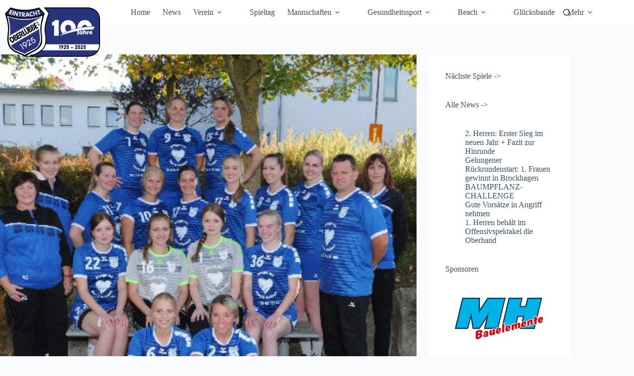

--- FILE ---
content_type: text/html; charset=UTF-8
request_url: https://eintracht-oberluebbe.de/endlich-fliegt-der-ball-wieder/
body_size: 22936
content:
<!doctype html>
<html lang="de">
<head>
	
	<meta charset="UTF-8">
	<meta name="viewport" content="width=device-width, initial-scale=1, maximum-scale=5, viewport-fit=cover">
	<link rel="profile" href="https://gmpg.org/xfn/11">

	<title>Endlich fliegt der Ball wieder! &#8211; TuS Eintracht Oberlübbe e.V.</title>
<meta name='robots' content='max-image-preview:large' />
<script>window._wca = window._wca || [];</script>
<link rel='dns-prefetch' href='//stats.wp.com' />
<link rel="alternate" type="application/rss+xml" title="TuS Eintracht Oberlübbe e.V. &raquo; Feed" href="https://eintracht-oberluebbe.de/feed/" />
<link rel="alternate" type="application/rss+xml" title="TuS Eintracht Oberlübbe e.V. &raquo; Kommentar-Feed" href="https://eintracht-oberluebbe.de/comments/feed/" />
<link rel="alternate" title="oEmbed (JSON)" type="application/json+oembed" href="https://eintracht-oberluebbe.de/wp-json/oembed/1.0/embed?url=https%3A%2F%2Feintracht-oberluebbe.de%2Fendlich-fliegt-der-ball-wieder%2F" />
<link rel="alternate" title="oEmbed (XML)" type="text/xml+oembed" href="https://eintracht-oberluebbe.de/wp-json/oembed/1.0/embed?url=https%3A%2F%2Feintracht-oberluebbe.de%2Fendlich-fliegt-der-ball-wieder%2F&#038;format=xml" />
<style id='wp-img-auto-sizes-contain-inline-css'>
img:is([sizes=auto i],[sizes^="auto," i]){contain-intrinsic-size:3000px 1500px}
/*# sourceURL=wp-img-auto-sizes-contain-inline-css */
</style>
<link rel='stylesheet' id='blocksy-dynamic-global-css' href='https://eintracht-oberluebbe.de/wp-content/uploads/blocksy/css/global.css?ver=81032' media='all' />
<style id='wp-block-library-inline-css'>
:root{--wp-block-synced-color:#7a00df;--wp-block-synced-color--rgb:122,0,223;--wp-bound-block-color:var(--wp-block-synced-color);--wp-editor-canvas-background:#ddd;--wp-admin-theme-color:#007cba;--wp-admin-theme-color--rgb:0,124,186;--wp-admin-theme-color-darker-10:#006ba1;--wp-admin-theme-color-darker-10--rgb:0,107,160.5;--wp-admin-theme-color-darker-20:#005a87;--wp-admin-theme-color-darker-20--rgb:0,90,135;--wp-admin-border-width-focus:2px}@media (min-resolution:192dpi){:root{--wp-admin-border-width-focus:1.5px}}.wp-element-button{cursor:pointer}:root .has-very-light-gray-background-color{background-color:#eee}:root .has-very-dark-gray-background-color{background-color:#313131}:root .has-very-light-gray-color{color:#eee}:root .has-very-dark-gray-color{color:#313131}:root .has-vivid-green-cyan-to-vivid-cyan-blue-gradient-background{background:linear-gradient(135deg,#00d084,#0693e3)}:root .has-purple-crush-gradient-background{background:linear-gradient(135deg,#34e2e4,#4721fb 50%,#ab1dfe)}:root .has-hazy-dawn-gradient-background{background:linear-gradient(135deg,#faaca8,#dad0ec)}:root .has-subdued-olive-gradient-background{background:linear-gradient(135deg,#fafae1,#67a671)}:root .has-atomic-cream-gradient-background{background:linear-gradient(135deg,#fdd79a,#004a59)}:root .has-nightshade-gradient-background{background:linear-gradient(135deg,#330968,#31cdcf)}:root .has-midnight-gradient-background{background:linear-gradient(135deg,#020381,#2874fc)}:root{--wp--preset--font-size--normal:16px;--wp--preset--font-size--huge:42px}.has-regular-font-size{font-size:1em}.has-larger-font-size{font-size:2.625em}.has-normal-font-size{font-size:var(--wp--preset--font-size--normal)}.has-huge-font-size{font-size:var(--wp--preset--font-size--huge)}:root .has-text-align-center{text-align:center}:root .has-text-align-left{text-align:left}:root .has-text-align-right{text-align:right}.has-fit-text{white-space:nowrap!important}#end-resizable-editor-section{display:none}.aligncenter{clear:both}.items-justified-left{justify-content:flex-start}.items-justified-center{justify-content:center}.items-justified-right{justify-content:flex-end}.items-justified-space-between{justify-content:space-between}.screen-reader-text{word-wrap:normal!important;border:0;clip-path:inset(50%);height:1px;margin:-1px;overflow:hidden;padding:0;position:absolute;width:1px}.screen-reader-text:focus{background-color:#ddd;clip-path:none;color:#444;display:block;font-size:1em;height:auto;left:5px;line-height:normal;padding:15px 23px 14px;text-decoration:none;top:5px;width:auto;z-index:100000}html :where(.has-border-color){border-style:solid}html :where([style*=border-top-color]){border-top-style:solid}html :where([style*=border-right-color]){border-right-style:solid}html :where([style*=border-bottom-color]){border-bottom-style:solid}html :where([style*=border-left-color]){border-left-style:solid}html :where([style*=border-width]){border-style:solid}html :where([style*=border-top-width]){border-top-style:solid}html :where([style*=border-right-width]){border-right-style:solid}html :where([style*=border-bottom-width]){border-bottom-style:solid}html :where([style*=border-left-width]){border-left-style:solid}html :where(img[class*=wp-image-]){height:auto;max-width:100%}:where(figure){margin:0 0 1em}html :where(.is-position-sticky){--wp-admin--admin-bar--position-offset:var(--wp-admin--admin-bar--height,0px)}@media screen and (max-width:600px){html :where(.is-position-sticky){--wp-admin--admin-bar--position-offset:0px}}

/*# sourceURL=wp-block-library-inline-css */
</style><style id='wp-block-group-inline-css'>
.wp-block-group{box-sizing:border-box}:where(.wp-block-group.wp-block-group-is-layout-constrained){position:relative}
/*# sourceURL=https://eintracht-oberluebbe.de/wp-content/plugins/gutenberg/build/styles/block-library/group/style.css */
</style>
<style id='wp-block-paragraph-inline-css'>
.is-small-text{font-size:.875em}.is-regular-text{font-size:1em}.is-large-text{font-size:2.25em}.is-larger-text{font-size:3em}.has-drop-cap:not(:focus):first-letter{float:left;font-size:8.4em;font-style:normal;font-weight:100;line-height:.68;margin:.05em .1em 0 0;text-transform:uppercase}body.rtl .has-drop-cap:not(:focus):first-letter{float:none;margin-left:.1em}p.has-drop-cap.has-background{overflow:hidden}:root :where(p.has-background){padding:1.25em 2.375em}:where(p.has-text-color:not(.has-link-color)) a{color:inherit}p.has-text-align-left[style*="writing-mode:vertical-lr"],p.has-text-align-right[style*="writing-mode:vertical-rl"]{rotate:180deg}
/*# sourceURL=https://eintracht-oberluebbe.de/wp-content/plugins/gutenberg/build/styles/block-library/paragraph/style.css */
</style>
<style id='wp-block-latest-posts-inline-css'>
.wp-block-latest-posts{box-sizing:border-box}.wp-block-latest-posts.alignleft{margin-right:2em}.wp-block-latest-posts.alignright{margin-left:2em}.wp-block-latest-posts.wp-block-latest-posts__list{list-style:none}.wp-block-latest-posts.wp-block-latest-posts__list li{clear:both;overflow-wrap:break-word}.wp-block-latest-posts.is-grid{display:flex;flex-wrap:wrap}.wp-block-latest-posts.is-grid li{margin:0 1.25em 1.25em 0;width:100%}@media (min-width:600px){.wp-block-latest-posts.columns-2 li{width:calc(50% - .625em)}.wp-block-latest-posts.columns-2 li:nth-child(2n){margin-right:0}.wp-block-latest-posts.columns-3 li{width:calc(33.33333% - .83333em)}.wp-block-latest-posts.columns-3 li:nth-child(3n){margin-right:0}.wp-block-latest-posts.columns-4 li{width:calc(25% - .9375em)}.wp-block-latest-posts.columns-4 li:nth-child(4n){margin-right:0}.wp-block-latest-posts.columns-5 li{width:calc(20% - 1em)}.wp-block-latest-posts.columns-5 li:nth-child(5n){margin-right:0}.wp-block-latest-posts.columns-6 li{width:calc(16.66667% - 1.04167em)}.wp-block-latest-posts.columns-6 li:nth-child(6n){margin-right:0}}:root :where(.wp-block-latest-posts.is-grid){padding:0}:root :where(.wp-block-latest-posts.wp-block-latest-posts__list){padding-left:0}.wp-block-latest-posts__post-author,.wp-block-latest-posts__post-date{display:block;font-size:.8125em}.wp-block-latest-posts__post-excerpt,.wp-block-latest-posts__post-full-content{margin-bottom:1em;margin-top:.5em}.wp-block-latest-posts__featured-image a{display:inline-block}.wp-block-latest-posts__featured-image img{height:auto;max-width:100%;width:auto}.wp-block-latest-posts__featured-image.alignleft{float:left;margin-right:1em}.wp-block-latest-posts__featured-image.alignright{float:right;margin-left:1em}.wp-block-latest-posts__featured-image.aligncenter{margin-bottom:1em;text-align:center}
/*# sourceURL=https://eintracht-oberluebbe.de/wp-content/plugins/gutenberg/build/styles/block-library/latest-posts/style.css */
</style>
<style id='global-styles-inline-css'>
:root{--wp--preset--aspect-ratio--square: 1;--wp--preset--aspect-ratio--4-3: 4/3;--wp--preset--aspect-ratio--3-4: 3/4;--wp--preset--aspect-ratio--3-2: 3/2;--wp--preset--aspect-ratio--2-3: 2/3;--wp--preset--aspect-ratio--16-9: 16/9;--wp--preset--aspect-ratio--9-16: 9/16;--wp--preset--color--black: #000000;--wp--preset--color--cyan-bluish-gray: #abb8c3;--wp--preset--color--white: #ffffff;--wp--preset--color--pale-pink: #f78da7;--wp--preset--color--vivid-red: #cf2e2e;--wp--preset--color--luminous-vivid-orange: #ff6900;--wp--preset--color--luminous-vivid-amber: #fcb900;--wp--preset--color--light-green-cyan: #7bdcb5;--wp--preset--color--vivid-green-cyan: #00d084;--wp--preset--color--pale-cyan-blue: #8ed1fc;--wp--preset--color--vivid-cyan-blue: #0693e3;--wp--preset--color--vivid-purple: #9b51e0;--wp--preset--color--palette-color-1: var(--theme-palette-color-1, #2872fa);--wp--preset--color--palette-color-2: var(--theme-palette-color-2, #1559ed);--wp--preset--color--palette-color-3: var(--theme-palette-color-3, #3A4F66);--wp--preset--color--palette-color-4: var(--theme-palette-color-4, #192a3d);--wp--preset--color--palette-color-5: var(--theme-palette-color-5, #e1e8ed);--wp--preset--color--palette-color-6: var(--theme-palette-color-6, #f2f5f7);--wp--preset--color--palette-color-7: var(--theme-palette-color-7, #FAFBFC);--wp--preset--color--palette-color-8: var(--theme-palette-color-8, #ffffff);--wp--preset--gradient--vivid-cyan-blue-to-vivid-purple: linear-gradient(135deg,rgb(6,147,227) 0%,rgb(155,81,224) 100%);--wp--preset--gradient--light-green-cyan-to-vivid-green-cyan: linear-gradient(135deg,rgb(122,220,180) 0%,rgb(0,208,130) 100%);--wp--preset--gradient--luminous-vivid-amber-to-luminous-vivid-orange: linear-gradient(135deg,rgb(252,185,0) 0%,rgb(255,105,0) 100%);--wp--preset--gradient--luminous-vivid-orange-to-vivid-red: linear-gradient(135deg,rgb(255,105,0) 0%,rgb(207,46,46) 100%);--wp--preset--gradient--very-light-gray-to-cyan-bluish-gray: linear-gradient(135deg,rgb(238,238,238) 0%,rgb(169,184,195) 100%);--wp--preset--gradient--cool-to-warm-spectrum: linear-gradient(135deg,rgb(74,234,220) 0%,rgb(151,120,209) 20%,rgb(207,42,186) 40%,rgb(238,44,130) 60%,rgb(251,105,98) 80%,rgb(254,248,76) 100%);--wp--preset--gradient--blush-light-purple: linear-gradient(135deg,rgb(255,206,236) 0%,rgb(152,150,240) 100%);--wp--preset--gradient--blush-bordeaux: linear-gradient(135deg,rgb(254,205,165) 0%,rgb(254,45,45) 50%,rgb(107,0,62) 100%);--wp--preset--gradient--luminous-dusk: linear-gradient(135deg,rgb(255,203,112) 0%,rgb(199,81,192) 50%,rgb(65,88,208) 100%);--wp--preset--gradient--pale-ocean: linear-gradient(135deg,rgb(255,245,203) 0%,rgb(182,227,212) 50%,rgb(51,167,181) 100%);--wp--preset--gradient--electric-grass: linear-gradient(135deg,rgb(202,248,128) 0%,rgb(113,206,126) 100%);--wp--preset--gradient--midnight: linear-gradient(135deg,rgb(2,3,129) 0%,rgb(40,116,252) 100%);--wp--preset--gradient--juicy-peach: linear-gradient(to right, #ffecd2 0%, #fcb69f 100%);--wp--preset--gradient--young-passion: linear-gradient(to right, #ff8177 0%, #ff867a 0%, #ff8c7f 21%, #f99185 52%, #cf556c 78%, #b12a5b 100%);--wp--preset--gradient--true-sunset: linear-gradient(to right, #fa709a 0%, #fee140 100%);--wp--preset--gradient--morpheus-den: linear-gradient(to top, #30cfd0 0%, #330867 100%);--wp--preset--gradient--plum-plate: linear-gradient(135deg, #667eea 0%, #764ba2 100%);--wp--preset--gradient--aqua-splash: linear-gradient(15deg, #13547a 0%, #80d0c7 100%);--wp--preset--gradient--love-kiss: linear-gradient(to top, #ff0844 0%, #ffb199 100%);--wp--preset--gradient--new-retrowave: linear-gradient(to top, #3b41c5 0%, #a981bb 49%, #ffc8a9 100%);--wp--preset--gradient--plum-bath: linear-gradient(to top, #cc208e 0%, #6713d2 100%);--wp--preset--gradient--high-flight: linear-gradient(to right, #0acffe 0%, #495aff 100%);--wp--preset--gradient--teen-party: linear-gradient(-225deg, #FF057C 0%, #8D0B93 50%, #321575 100%);--wp--preset--gradient--fabled-sunset: linear-gradient(-225deg, #231557 0%, #44107A 29%, #FF1361 67%, #FFF800 100%);--wp--preset--gradient--arielle-smile: radial-gradient(circle 248px at center, #16d9e3 0%, #30c7ec 47%, #46aef7 100%);--wp--preset--gradient--itmeo-branding: linear-gradient(180deg, #2af598 0%, #009efd 100%);--wp--preset--gradient--deep-blue: linear-gradient(to right, #6a11cb 0%, #2575fc 100%);--wp--preset--gradient--strong-bliss: linear-gradient(to right, #f78ca0 0%, #f9748f 19%, #fd868c 60%, #fe9a8b 100%);--wp--preset--gradient--sweet-period: linear-gradient(to top, #3f51b1 0%, #5a55ae 13%, #7b5fac 25%, #8f6aae 38%, #a86aa4 50%, #cc6b8e 62%, #f18271 75%, #f3a469 87%, #f7c978 100%);--wp--preset--gradient--purple-division: linear-gradient(to top, #7028e4 0%, #e5b2ca 100%);--wp--preset--gradient--cold-evening: linear-gradient(to top, #0c3483 0%, #a2b6df 100%, #6b8cce 100%, #a2b6df 100%);--wp--preset--gradient--mountain-rock: linear-gradient(to right, #868f96 0%, #596164 100%);--wp--preset--gradient--desert-hump: linear-gradient(to top, #c79081 0%, #dfa579 100%);--wp--preset--gradient--ethernal-constance: linear-gradient(to top, #09203f 0%, #537895 100%);--wp--preset--gradient--happy-memories: linear-gradient(-60deg, #ff5858 0%, #f09819 100%);--wp--preset--gradient--grown-early: linear-gradient(to top, #0ba360 0%, #3cba92 100%);--wp--preset--gradient--morning-salad: linear-gradient(-225deg, #B7F8DB 0%, #50A7C2 100%);--wp--preset--gradient--night-call: linear-gradient(-225deg, #AC32E4 0%, #7918F2 48%, #4801FF 100%);--wp--preset--gradient--mind-crawl: linear-gradient(-225deg, #473B7B 0%, #3584A7 51%, #30D2BE 100%);--wp--preset--gradient--angel-care: linear-gradient(-225deg, #FFE29F 0%, #FFA99F 48%, #FF719A 100%);--wp--preset--gradient--juicy-cake: linear-gradient(to top, #e14fad 0%, #f9d423 100%);--wp--preset--gradient--rich-metal: linear-gradient(to right, #d7d2cc 0%, #304352 100%);--wp--preset--gradient--mole-hall: linear-gradient(-20deg, #616161 0%, #9bc5c3 100%);--wp--preset--gradient--cloudy-knoxville: linear-gradient(120deg, #fdfbfb 0%, #ebedee 100%);--wp--preset--gradient--soft-grass: linear-gradient(to top, #c1dfc4 0%, #deecdd 100%);--wp--preset--gradient--saint-petersburg: linear-gradient(135deg, #f5f7fa 0%, #c3cfe2 100%);--wp--preset--gradient--everlasting-sky: linear-gradient(135deg, #fdfcfb 0%, #e2d1c3 100%);--wp--preset--gradient--kind-steel: linear-gradient(-20deg, #e9defa 0%, #fbfcdb 100%);--wp--preset--gradient--over-sun: linear-gradient(60deg, #abecd6 0%, #fbed96 100%);--wp--preset--gradient--premium-white: linear-gradient(to top, #d5d4d0 0%, #d5d4d0 1%, #eeeeec 31%, #efeeec 75%, #e9e9e7 100%);--wp--preset--gradient--clean-mirror: linear-gradient(45deg, #93a5cf 0%, #e4efe9 100%);--wp--preset--gradient--wild-apple: linear-gradient(to top, #d299c2 0%, #fef9d7 100%);--wp--preset--gradient--snow-again: linear-gradient(to top, #e6e9f0 0%, #eef1f5 100%);--wp--preset--gradient--confident-cloud: linear-gradient(to top, #dad4ec 0%, #dad4ec 1%, #f3e7e9 100%);--wp--preset--gradient--glass-water: linear-gradient(to top, #dfe9f3 0%, white 100%);--wp--preset--gradient--perfect-white: linear-gradient(-225deg, #E3FDF5 0%, #FFE6FA 100%);--wp--preset--font-size--small: 13px;--wp--preset--font-size--medium: 20px;--wp--preset--font-size--large: clamp(22px, 1.375rem + ((1vw - 3.2px) * 0.625), 30px);--wp--preset--font-size--x-large: clamp(30px, 1.875rem + ((1vw - 3.2px) * 1.563), 50px);--wp--preset--font-size--xx-large: clamp(45px, 2.813rem + ((1vw - 3.2px) * 2.734), 80px);--wp--preset--font-family--inter: "Inter", sans-serif;--wp--preset--font-family--cardo: Cardo;--wp--preset--spacing--20: 0.44rem;--wp--preset--spacing--30: 0.67rem;--wp--preset--spacing--40: 1rem;--wp--preset--spacing--50: 1.5rem;--wp--preset--spacing--60: 2.25rem;--wp--preset--spacing--70: 3.38rem;--wp--preset--spacing--80: 5.06rem;--wp--preset--shadow--natural: 6px 6px 9px rgba(0, 0, 0, 0.2);--wp--preset--shadow--deep: 12px 12px 50px rgba(0, 0, 0, 0.4);--wp--preset--shadow--sharp: 6px 6px 0px rgba(0, 0, 0, 0.2);--wp--preset--shadow--outlined: 6px 6px 0px -3px rgb(255, 255, 255), 6px 6px rgb(0, 0, 0);--wp--preset--shadow--crisp: 6px 6px 0px rgb(0, 0, 0);}:root { --wp--style--global--content-size: var(--theme-block-max-width);--wp--style--global--wide-size: var(--theme-block-wide-max-width); }:where(body) { margin: 0; }.wp-site-blocks > .alignleft { float: left; margin-right: 2em; }.wp-site-blocks > .alignright { float: right; margin-left: 2em; }.wp-site-blocks > .aligncenter { justify-content: center; margin-left: auto; margin-right: auto; }:where(.wp-site-blocks) > * { margin-block-start: var(--theme-content-spacing); margin-block-end: 0; }:where(.wp-site-blocks) > :first-child { margin-block-start: 0; }:where(.wp-site-blocks) > :last-child { margin-block-end: 0; }:root { --wp--style--block-gap: var(--theme-content-spacing); }:root :where(.is-layout-flow) > :first-child{margin-block-start: 0;}:root :where(.is-layout-flow) > :last-child{margin-block-end: 0;}:root :where(.is-layout-flow) > *{margin-block-start: var(--theme-content-spacing);margin-block-end: 0;}:root :where(.is-layout-constrained) > :first-child{margin-block-start: 0;}:root :where(.is-layout-constrained) > :last-child{margin-block-end: 0;}:root :where(.is-layout-constrained) > *{margin-block-start: var(--theme-content-spacing);margin-block-end: 0;}:root :where(.is-layout-flex){gap: var(--theme-content-spacing);}:root :where(.is-layout-grid){gap: var(--theme-content-spacing);}.is-layout-flow > .alignleft{float: left;margin-inline-start: 0;margin-inline-end: 2em;}.is-layout-flow > .alignright{float: right;margin-inline-start: 2em;margin-inline-end: 0;}.is-layout-flow > .aligncenter{margin-left: auto !important;margin-right: auto !important;}.is-layout-constrained > .alignleft{float: left;margin-inline-start: 0;margin-inline-end: 2em;}.is-layout-constrained > .alignright{float: right;margin-inline-start: 2em;margin-inline-end: 0;}.is-layout-constrained > .aligncenter{margin-left: auto !important;margin-right: auto !important;}.is-layout-constrained > :where(:not(.alignleft):not(.alignright):not(.alignfull)){max-width: var(--wp--style--global--content-size);margin-left: auto !important;margin-right: auto !important;}.is-layout-constrained > .alignwide{max-width: var(--wp--style--global--wide-size);}body .is-layout-flex{display: flex;}.is-layout-flex{flex-wrap: wrap;align-items: center;}.is-layout-flex > :is(*, div){margin: 0;}body .is-layout-grid{display: grid;}.is-layout-grid > :is(*, div){margin: 0;}body{padding-top: 0px;padding-right: 0px;padding-bottom: 0px;padding-left: 0px;}:root :where(.wp-element-button, .wp-block-button__link){font-style: inherit;font-weight: inherit;letter-spacing: inherit;text-transform: inherit;}.has-black-color{color: var(--wp--preset--color--black) !important;}.has-cyan-bluish-gray-color{color: var(--wp--preset--color--cyan-bluish-gray) !important;}.has-white-color{color: var(--wp--preset--color--white) !important;}.has-pale-pink-color{color: var(--wp--preset--color--pale-pink) !important;}.has-vivid-red-color{color: var(--wp--preset--color--vivid-red) !important;}.has-luminous-vivid-orange-color{color: var(--wp--preset--color--luminous-vivid-orange) !important;}.has-luminous-vivid-amber-color{color: var(--wp--preset--color--luminous-vivid-amber) !important;}.has-light-green-cyan-color{color: var(--wp--preset--color--light-green-cyan) !important;}.has-vivid-green-cyan-color{color: var(--wp--preset--color--vivid-green-cyan) !important;}.has-pale-cyan-blue-color{color: var(--wp--preset--color--pale-cyan-blue) !important;}.has-vivid-cyan-blue-color{color: var(--wp--preset--color--vivid-cyan-blue) !important;}.has-vivid-purple-color{color: var(--wp--preset--color--vivid-purple) !important;}.has-palette-color-1-color{color: var(--wp--preset--color--palette-color-1) !important;}.has-palette-color-2-color{color: var(--wp--preset--color--palette-color-2) !important;}.has-palette-color-3-color{color: var(--wp--preset--color--palette-color-3) !important;}.has-palette-color-4-color{color: var(--wp--preset--color--palette-color-4) !important;}.has-palette-color-5-color{color: var(--wp--preset--color--palette-color-5) !important;}.has-palette-color-6-color{color: var(--wp--preset--color--palette-color-6) !important;}.has-palette-color-7-color{color: var(--wp--preset--color--palette-color-7) !important;}.has-palette-color-8-color{color: var(--wp--preset--color--palette-color-8) !important;}.has-black-background-color{background-color: var(--wp--preset--color--black) !important;}.has-cyan-bluish-gray-background-color{background-color: var(--wp--preset--color--cyan-bluish-gray) !important;}.has-white-background-color{background-color: var(--wp--preset--color--white) !important;}.has-pale-pink-background-color{background-color: var(--wp--preset--color--pale-pink) !important;}.has-vivid-red-background-color{background-color: var(--wp--preset--color--vivid-red) !important;}.has-luminous-vivid-orange-background-color{background-color: var(--wp--preset--color--luminous-vivid-orange) !important;}.has-luminous-vivid-amber-background-color{background-color: var(--wp--preset--color--luminous-vivid-amber) !important;}.has-light-green-cyan-background-color{background-color: var(--wp--preset--color--light-green-cyan) !important;}.has-vivid-green-cyan-background-color{background-color: var(--wp--preset--color--vivid-green-cyan) !important;}.has-pale-cyan-blue-background-color{background-color: var(--wp--preset--color--pale-cyan-blue) !important;}.has-vivid-cyan-blue-background-color{background-color: var(--wp--preset--color--vivid-cyan-blue) !important;}.has-vivid-purple-background-color{background-color: var(--wp--preset--color--vivid-purple) !important;}.has-palette-color-1-background-color{background-color: var(--wp--preset--color--palette-color-1) !important;}.has-palette-color-2-background-color{background-color: var(--wp--preset--color--palette-color-2) !important;}.has-palette-color-3-background-color{background-color: var(--wp--preset--color--palette-color-3) !important;}.has-palette-color-4-background-color{background-color: var(--wp--preset--color--palette-color-4) !important;}.has-palette-color-5-background-color{background-color: var(--wp--preset--color--palette-color-5) !important;}.has-palette-color-6-background-color{background-color: var(--wp--preset--color--palette-color-6) !important;}.has-palette-color-7-background-color{background-color: var(--wp--preset--color--palette-color-7) !important;}.has-palette-color-8-background-color{background-color: var(--wp--preset--color--palette-color-8) !important;}.has-black-border-color{border-color: var(--wp--preset--color--black) !important;}.has-cyan-bluish-gray-border-color{border-color: var(--wp--preset--color--cyan-bluish-gray) !important;}.has-white-border-color{border-color: var(--wp--preset--color--white) !important;}.has-pale-pink-border-color{border-color: var(--wp--preset--color--pale-pink) !important;}.has-vivid-red-border-color{border-color: var(--wp--preset--color--vivid-red) !important;}.has-luminous-vivid-orange-border-color{border-color: var(--wp--preset--color--luminous-vivid-orange) !important;}.has-luminous-vivid-amber-border-color{border-color: var(--wp--preset--color--luminous-vivid-amber) !important;}.has-light-green-cyan-border-color{border-color: var(--wp--preset--color--light-green-cyan) !important;}.has-vivid-green-cyan-border-color{border-color: var(--wp--preset--color--vivid-green-cyan) !important;}.has-pale-cyan-blue-border-color{border-color: var(--wp--preset--color--pale-cyan-blue) !important;}.has-vivid-cyan-blue-border-color{border-color: var(--wp--preset--color--vivid-cyan-blue) !important;}.has-vivid-purple-border-color{border-color: var(--wp--preset--color--vivid-purple) !important;}.has-palette-color-1-border-color{border-color: var(--wp--preset--color--palette-color-1) !important;}.has-palette-color-2-border-color{border-color: var(--wp--preset--color--palette-color-2) !important;}.has-palette-color-3-border-color{border-color: var(--wp--preset--color--palette-color-3) !important;}.has-palette-color-4-border-color{border-color: var(--wp--preset--color--palette-color-4) !important;}.has-palette-color-5-border-color{border-color: var(--wp--preset--color--palette-color-5) !important;}.has-palette-color-6-border-color{border-color: var(--wp--preset--color--palette-color-6) !important;}.has-palette-color-7-border-color{border-color: var(--wp--preset--color--palette-color-7) !important;}.has-palette-color-8-border-color{border-color: var(--wp--preset--color--palette-color-8) !important;}.has-vivid-cyan-blue-to-vivid-purple-gradient-background{background: var(--wp--preset--gradient--vivid-cyan-blue-to-vivid-purple) !important;}.has-light-green-cyan-to-vivid-green-cyan-gradient-background{background: var(--wp--preset--gradient--light-green-cyan-to-vivid-green-cyan) !important;}.has-luminous-vivid-amber-to-luminous-vivid-orange-gradient-background{background: var(--wp--preset--gradient--luminous-vivid-amber-to-luminous-vivid-orange) !important;}.has-luminous-vivid-orange-to-vivid-red-gradient-background{background: var(--wp--preset--gradient--luminous-vivid-orange-to-vivid-red) !important;}.has-very-light-gray-to-cyan-bluish-gray-gradient-background{background: var(--wp--preset--gradient--very-light-gray-to-cyan-bluish-gray) !important;}.has-cool-to-warm-spectrum-gradient-background{background: var(--wp--preset--gradient--cool-to-warm-spectrum) !important;}.has-blush-light-purple-gradient-background{background: var(--wp--preset--gradient--blush-light-purple) !important;}.has-blush-bordeaux-gradient-background{background: var(--wp--preset--gradient--blush-bordeaux) !important;}.has-luminous-dusk-gradient-background{background: var(--wp--preset--gradient--luminous-dusk) !important;}.has-pale-ocean-gradient-background{background: var(--wp--preset--gradient--pale-ocean) !important;}.has-electric-grass-gradient-background{background: var(--wp--preset--gradient--electric-grass) !important;}.has-midnight-gradient-background{background: var(--wp--preset--gradient--midnight) !important;}.has-juicy-peach-gradient-background{background: var(--wp--preset--gradient--juicy-peach) !important;}.has-young-passion-gradient-background{background: var(--wp--preset--gradient--young-passion) !important;}.has-true-sunset-gradient-background{background: var(--wp--preset--gradient--true-sunset) !important;}.has-morpheus-den-gradient-background{background: var(--wp--preset--gradient--morpheus-den) !important;}.has-plum-plate-gradient-background{background: var(--wp--preset--gradient--plum-plate) !important;}.has-aqua-splash-gradient-background{background: var(--wp--preset--gradient--aqua-splash) !important;}.has-love-kiss-gradient-background{background: var(--wp--preset--gradient--love-kiss) !important;}.has-new-retrowave-gradient-background{background: var(--wp--preset--gradient--new-retrowave) !important;}.has-plum-bath-gradient-background{background: var(--wp--preset--gradient--plum-bath) !important;}.has-high-flight-gradient-background{background: var(--wp--preset--gradient--high-flight) !important;}.has-teen-party-gradient-background{background: var(--wp--preset--gradient--teen-party) !important;}.has-fabled-sunset-gradient-background{background: var(--wp--preset--gradient--fabled-sunset) !important;}.has-arielle-smile-gradient-background{background: var(--wp--preset--gradient--arielle-smile) !important;}.has-itmeo-branding-gradient-background{background: var(--wp--preset--gradient--itmeo-branding) !important;}.has-deep-blue-gradient-background{background: var(--wp--preset--gradient--deep-blue) !important;}.has-strong-bliss-gradient-background{background: var(--wp--preset--gradient--strong-bliss) !important;}.has-sweet-period-gradient-background{background: var(--wp--preset--gradient--sweet-period) !important;}.has-purple-division-gradient-background{background: var(--wp--preset--gradient--purple-division) !important;}.has-cold-evening-gradient-background{background: var(--wp--preset--gradient--cold-evening) !important;}.has-mountain-rock-gradient-background{background: var(--wp--preset--gradient--mountain-rock) !important;}.has-desert-hump-gradient-background{background: var(--wp--preset--gradient--desert-hump) !important;}.has-ethernal-constance-gradient-background{background: var(--wp--preset--gradient--ethernal-constance) !important;}.has-happy-memories-gradient-background{background: var(--wp--preset--gradient--happy-memories) !important;}.has-grown-early-gradient-background{background: var(--wp--preset--gradient--grown-early) !important;}.has-morning-salad-gradient-background{background: var(--wp--preset--gradient--morning-salad) !important;}.has-night-call-gradient-background{background: var(--wp--preset--gradient--night-call) !important;}.has-mind-crawl-gradient-background{background: var(--wp--preset--gradient--mind-crawl) !important;}.has-angel-care-gradient-background{background: var(--wp--preset--gradient--angel-care) !important;}.has-juicy-cake-gradient-background{background: var(--wp--preset--gradient--juicy-cake) !important;}.has-rich-metal-gradient-background{background: var(--wp--preset--gradient--rich-metal) !important;}.has-mole-hall-gradient-background{background: var(--wp--preset--gradient--mole-hall) !important;}.has-cloudy-knoxville-gradient-background{background: var(--wp--preset--gradient--cloudy-knoxville) !important;}.has-soft-grass-gradient-background{background: var(--wp--preset--gradient--soft-grass) !important;}.has-saint-petersburg-gradient-background{background: var(--wp--preset--gradient--saint-petersburg) !important;}.has-everlasting-sky-gradient-background{background: var(--wp--preset--gradient--everlasting-sky) !important;}.has-kind-steel-gradient-background{background: var(--wp--preset--gradient--kind-steel) !important;}.has-over-sun-gradient-background{background: var(--wp--preset--gradient--over-sun) !important;}.has-premium-white-gradient-background{background: var(--wp--preset--gradient--premium-white) !important;}.has-clean-mirror-gradient-background{background: var(--wp--preset--gradient--clean-mirror) !important;}.has-wild-apple-gradient-background{background: var(--wp--preset--gradient--wild-apple) !important;}.has-snow-again-gradient-background{background: var(--wp--preset--gradient--snow-again) !important;}.has-confident-cloud-gradient-background{background: var(--wp--preset--gradient--confident-cloud) !important;}.has-glass-water-gradient-background{background: var(--wp--preset--gradient--glass-water) !important;}.has-perfect-white-gradient-background{background: var(--wp--preset--gradient--perfect-white) !important;}.has-small-font-size{font-size: var(--wp--preset--font-size--small) !important;}.has-medium-font-size{font-size: var(--wp--preset--font-size--medium) !important;}.has-large-font-size{font-size: var(--wp--preset--font-size--large) !important;}.has-x-large-font-size{font-size: var(--wp--preset--font-size--x-large) !important;}.has-xx-large-font-size{font-size: var(--wp--preset--font-size--xx-large) !important;}.has-inter-font-family{font-family: var(--wp--preset--font-family--inter) !important;}.has-cardo-font-family{font-family: var(--wp--preset--font-family--cardo) !important;}
/*# sourceURL=global-styles-inline-css */
</style>

<link rel='stylesheet' id='dashicons-css' href='https://eintracht-oberluebbe.de/wp-includes/css/dashicons.min.css?ver=6.9' media='all' />
<link rel='stylesheet' id='results-h4a-css' href='https://eintracht-oberluebbe.de/wp-content/plugins/results-for-handball4all/public/css/rh4a-public.css?ver=1.3.2' media='all' />
<style id='woocommerce-inline-inline-css'>
.woocommerce form .form-row .required { visibility: visible; }
/*# sourceURL=woocommerce-inline-inline-css */
</style>
<link rel='stylesheet' id='brands-styles-css' href='https://eintracht-oberluebbe.de/wp-content/plugins/woocommerce/assets/css/brands.css?ver=10.3.7' media='all' />
<link rel='stylesheet' id='ct-main-styles-css' href='https://eintracht-oberluebbe.de/wp-content/themes/blocksy/static/bundle/main.min.css?ver=2.1.22' media='all' />
<link rel='stylesheet' id='ct-woocommerce-styles-css' href='https://eintracht-oberluebbe.de/wp-content/themes/blocksy/static/bundle/woocommerce.min.css?ver=2.1.22' media='all' />
<link rel='stylesheet' id='ct-page-title-styles-css' href='https://eintracht-oberluebbe.de/wp-content/themes/blocksy/static/bundle/page-title.min.css?ver=2.1.22' media='all' />
<link rel='stylesheet' id='ct-sidebar-styles-css' href='https://eintracht-oberluebbe.de/wp-content/themes/blocksy/static/bundle/sidebar.min.css?ver=2.1.22' media='all' />
<link rel='stylesheet' id='ct-posts-nav-styles-css' href='https://eintracht-oberluebbe.de/wp-content/themes/blocksy/static/bundle/posts-nav.min.css?ver=2.1.22' media='all' />
<script src="https://eintracht-oberluebbe.de/wp-includes/js/jquery/jquery.min.js?ver=3.7.1" id="jquery-core-js"></script>
<script src="https://eintracht-oberluebbe.de/wp-includes/js/jquery/jquery-migrate.min.js?ver=3.4.1" id="jquery-migrate-js"></script>
<script src="https://eintracht-oberluebbe.de/wp-content/plugins/woocommerce/assets/js/jquery-blockui/jquery.blockUI.min.js?ver=2.7.0-wc.10.3.7" id="wc-jquery-blockui-js" defer data-wp-strategy="defer"></script>
<script id="wc-add-to-cart-js-extra">
var wc_add_to_cart_params = {"ajax_url":"/wp-admin/admin-ajax.php","wc_ajax_url":"/?wc-ajax=%%endpoint%%","i18n_view_cart":"Warenkorb anzeigen","cart_url":"https://eintracht-oberluebbe.de/warenkorb/","is_cart":"","cart_redirect_after_add":"yes"};
//# sourceURL=wc-add-to-cart-js-extra
</script>
<script src="https://eintracht-oberluebbe.de/wp-content/plugins/woocommerce/assets/js/frontend/add-to-cart.min.js?ver=10.3.7" id="wc-add-to-cart-js" defer data-wp-strategy="defer"></script>
<script src="https://eintracht-oberluebbe.de/wp-content/plugins/woocommerce/assets/js/js-cookie/js.cookie.min.js?ver=2.1.4-wc.10.3.7" id="wc-js-cookie-js" defer data-wp-strategy="defer"></script>
<script id="woocommerce-js-extra">
var woocommerce_params = {"ajax_url":"/wp-admin/admin-ajax.php","wc_ajax_url":"/?wc-ajax=%%endpoint%%","i18n_password_show":"Passwort anzeigen","i18n_password_hide":"Passwort ausblenden"};
//# sourceURL=woocommerce-js-extra
</script>
<script src="https://eintracht-oberluebbe.de/wp-content/plugins/woocommerce/assets/js/frontend/woocommerce.min.js?ver=10.3.7" id="woocommerce-js" defer data-wp-strategy="defer"></script>
<script src="https://stats.wp.com/s-202604.js" id="woocommerce-analytics-js" defer data-wp-strategy="defer"></script>
<link rel="https://api.w.org/" href="https://eintracht-oberluebbe.de/wp-json/" /><link rel="alternate" title="JSON" type="application/json" href="https://eintracht-oberluebbe.de/wp-json/wp/v2/posts/558" /><link rel="EditURI" type="application/rsd+xml" title="RSD" href="https://eintracht-oberluebbe.de/xmlrpc.php?rsd" />
<meta name="generator" content="WordPress 6.9" />
<meta name="generator" content="WooCommerce 10.3.7" />
<link rel="canonical" href="https://eintracht-oberluebbe.de/endlich-fliegt-der-ball-wieder/" />
<link rel='shortlink' href='https://eintracht-oberluebbe.de/?p=558' />
	<style>img#wpstats{display:none}</style>
		<noscript><link rel='stylesheet' href='https://eintracht-oberluebbe.de/wp-content/themes/blocksy/static/bundle/no-scripts.min.css' type='text/css'></noscript>
	<noscript><style>.woocommerce-product-gallery{ opacity: 1 !important; }</style></noscript>
	<style class='wp-fonts-local'>
@font-face{font-family:Inter;font-style:normal;font-weight:300 900;font-display:fallback;src:url('https://eintracht-oberluebbe.de/wp-content/plugins/woocommerce/assets/fonts/Inter-VariableFont_slnt,wght.woff2') format('woff2');font-stretch:normal;}
@font-face{font-family:Cardo;font-style:normal;font-weight:400;font-display:fallback;src:url('https://eintracht-oberluebbe.de/wp-content/plugins/woocommerce/assets/fonts/cardo_normal_400.woff2') format('woff2');}
</style>
<link rel="icon" href="https://eintracht-oberluebbe.de/wp-content/uploads/2021/08/cropped-LOGO_EINTRACHT-1-32x32.png" sizes="32x32" />
<link rel="icon" href="https://eintracht-oberluebbe.de/wp-content/uploads/2021/08/cropped-LOGO_EINTRACHT-1-192x192.png" sizes="192x192" />
<link rel="apple-touch-icon" href="https://eintracht-oberluebbe.de/wp-content/uploads/2021/08/cropped-LOGO_EINTRACHT-1-180x180.png" />
<meta name="msapplication-TileImage" content="https://eintracht-oberluebbe.de/wp-content/uploads/2021/08/cropped-LOGO_EINTRACHT-1-270x270.png" />
		<style id="wp-custom-css">
			/* Tabellenüberschrift */
.h4a-class caption,
.wp-block-table caption {
  text-align: left;
  font-weight: bolder;
}

/* Tabellenlinien */
.wp-block-table table,
.h4a-class table {
	border: none;
  border-collapse: collapse;
  width: 100%;
}

.wp-block-table td,
.wp-block-table th {
	border: none;
  border-bottom: 1px solid blue !important;
	padding: 8px;
}

.h4a-class td, 
.h4a-class th {
	border: none;
  border-bottom: 1px solid blue;
  padding: 8px;
}

.wp-block-table tr:last-child td,
.h4a-class tr:last-child td {
  border-bottom: none !important;
}

.h4a-class td:last-child {
	white-space: nowrap;
	width: 1%;
}

.hb-embed__title-container,
.hb-embed__schedule-list-item-date,
.hb-embed__table thead th {
	border-bottom-color: blue !important;
}

.hb-embed__btn.hb-embed__btn-primary {
	background-color: blue !important;
	border-color: blue !important;
}

/*#handball-spielplan {
	display: none;	
}*/		</style>
			<link rel='stylesheet' id='wc-blocks-style-css' href='https://eintracht-oberluebbe.de/wp-content/plugins/woocommerce/assets/client/blocks/wc-blocks.css?ver=wc-10.3.7' media='all' />
<link rel='stylesheet' id='metaslider-flex-slider-css' href='https://eintracht-oberluebbe.de/wp-content/plugins/ml-slider/assets/sliders/flexslider/flexslider.css?ver=3.103.0' media='all' property='stylesheet' />
<link rel='stylesheet' id='metaslider-public-css' href='https://eintracht-oberluebbe.de/wp-content/plugins/ml-slider/assets/metaslider/public.css?ver=3.103.0' media='all' property='stylesheet' />
<style id='metaslider-public-inline-css'>
@media only screen and (max-width: 767px) { .hide-arrows-smartphone .flex-direction-nav, .hide-navigation-smartphone .flex-control-paging, .hide-navigation-smartphone .flex-control-nav, .hide-navigation-smartphone .filmstrip, .hide-slideshow-smartphone, .metaslider-hidden-content.hide-smartphone{ display: none!important; }}@media only screen and (min-width : 768px) and (max-width: 1023px) { .hide-arrows-tablet .flex-direction-nav, .hide-navigation-tablet .flex-control-paging, .hide-navigation-tablet .flex-control-nav, .hide-navigation-tablet .filmstrip, .hide-slideshow-tablet, .metaslider-hidden-content.hide-tablet{ display: none!important; }}@media only screen and (min-width : 1024px) and (max-width: 1439px) { .hide-arrows-laptop .flex-direction-nav, .hide-navigation-laptop .flex-control-paging, .hide-navigation-laptop .flex-control-nav, .hide-navigation-laptop .filmstrip, .hide-slideshow-laptop, .metaslider-hidden-content.hide-laptop{ display: none!important; }}@media only screen and (min-width : 1440px) { .hide-arrows-desktop .flex-direction-nav, .hide-navigation-desktop .flex-control-paging, .hide-navigation-desktop .flex-control-nav, .hide-navigation-desktop .filmstrip, .hide-slideshow-desktop, .metaslider-hidden-content.hide-desktop{ display: none!important; }}
/*# sourceURL=metaslider-public-inline-css */
</style>
</head>


<body class="wp-singular post-template-default single single-post postid-558 single-format-standard wp-custom-logo wp-embed-responsive wp-theme-blocksy theme-blocksy woocommerce-no-js metaslider-plugin" data-link="type-2" data-prefix="single_blog_post" data-header="type-1:sticky" data-footer="type-1" itemscope="itemscope" itemtype="https://schema.org/Blog">

<a class="skip-link screen-reader-text" href="#main">Zum Inhalt springen</a><div class="ct-drawer-canvas" data-location="start">
		<div id="search-modal" class="ct-panel" data-behaviour="modal" role="dialog" aria-label="Suchmodal" inert>
			<div class="ct-panel-actions">
				<button class="ct-toggle-close" data-type="type-1" aria-label="Suchmodal schließen">
					<svg class="ct-icon" width="12" height="12" viewBox="0 0 15 15"><path d="M1 15a1 1 0 01-.71-.29 1 1 0 010-1.41l5.8-5.8-5.8-5.8A1 1 0 011.7.29l5.8 5.8 5.8-5.8a1 1 0 011.41 1.41l-5.8 5.8 5.8 5.8a1 1 0 01-1.41 1.41l-5.8-5.8-5.8 5.8A1 1 0 011 15z"/></svg>				</button>
			</div>

			<div class="ct-panel-content">
				

<form role="search" method="get" class="ct-search-form"  action="https://eintracht-oberluebbe.de/" aria-haspopup="listbox" data-live-results="thumbs">

	<input 
		type="search" class="modal-field"		placeholder="Suchen"
		value=""
		name="s"
		autocomplete="off"
		title="Suchen nach…"
		aria-label="Suchen nach…"
			>

	<div class="ct-search-form-controls">
		
		<button type="submit" class="wp-element-button" data-button="icon" aria-label="Such-Button">
			<svg class="ct-icon ct-search-button-content" aria-hidden="true" width="15" height="15" viewBox="0 0 15 15"><path d="M14.8,13.7L12,11c0.9-1.2,1.5-2.6,1.5-4.2c0-3.7-3-6.8-6.8-6.8S0,3,0,6.8s3,6.8,6.8,6.8c1.6,0,3.1-0.6,4.2-1.5l2.8,2.8c0.1,0.1,0.3,0.2,0.5,0.2s0.4-0.1,0.5-0.2C15.1,14.5,15.1,14,14.8,13.7z M1.5,6.8c0-2.9,2.4-5.2,5.2-5.2S12,3.9,12,6.8S9.6,12,6.8,12S1.5,9.6,1.5,6.8z"/></svg>
			<span class="ct-ajax-loader">
				<svg viewBox="0 0 24 24">
					<circle cx="12" cy="12" r="10" opacity="0.2" fill="none" stroke="currentColor" stroke-miterlimit="10" stroke-width="2"/>

					<path d="m12,2c5.52,0,10,4.48,10,10" fill="none" stroke="currentColor" stroke-linecap="round" stroke-miterlimit="10" stroke-width="2">
						<animateTransform
							attributeName="transform"
							attributeType="XML"
							type="rotate"
							dur="0.6s"
							from="0 12 12"
							to="360 12 12"
							repeatCount="indefinite"
						/>
					</path>
				</svg>
			</span>
		</button>

		
		
		

		<input type="hidden" value="b0d2fc6911" class="ct-live-results-nonce">	</div>

			<div class="screen-reader-text" aria-live="polite" role="status">
			Keine Ergebnisse		</div>
	
</form>


			</div>
		</div>

		<div id="offcanvas" class="ct-panel ct-header" data-behaviour="right-side" role="dialog" aria-label="Offcanvas-Modal" inert=""><div class="ct-panel-inner">
		<div class="ct-panel-actions">
			
			<button class="ct-toggle-close" data-type="type-1" aria-label="Menü schließen">
				<svg class="ct-icon" width="12" height="12" viewBox="0 0 15 15"><path d="M1 15a1 1 0 01-.71-.29 1 1 0 010-1.41l5.8-5.8-5.8-5.8A1 1 0 011.7.29l5.8 5.8 5.8-5.8a1 1 0 011.41 1.41l-5.8 5.8 5.8 5.8a1 1 0 01-1.41 1.41l-5.8-5.8-5.8 5.8A1 1 0 011 15z"/></svg>
			</button>
		</div>
		<div class="ct-panel-content" data-device="desktop"><div class="ct-panel-content-inner"></div></div><div class="ct-panel-content" data-device="mobile"><div class="ct-panel-content-inner">
<nav
	class="mobile-menu menu-container has-submenu"
	data-id="mobile-menu" data-interaction="click" data-toggle-type="type-1" data-submenu-dots="yes"	aria-label="Hauptmenü">

	<ul id="menu-hauptmenue-1" class=""><li class="menu-item menu-item-type-post_type menu-item-object-page menu-item-home menu-item-4439"><a href="https://eintracht-oberluebbe.de/" class="ct-menu-link">Home</a></li>
<li class="menu-item menu-item-type-post_type menu-item-object-page current_page_parent menu-item-31"><a href="https://eintracht-oberluebbe.de/blog/" class="ct-menu-link">News</a></li>
<li class="menu-item menu-item-type-post_type menu-item-object-page menu-item-has-children menu-item-30"><span class="ct-sub-menu-parent"><a href="https://eintracht-oberluebbe.de/verein/" class="ct-menu-link">Verein</a><button class="ct-toggle-dropdown-mobile" aria-label="Dropdown-Menü erweitern" aria-haspopup="true" aria-expanded="false"><svg class="ct-icon toggle-icon-1" width="15" height="15" viewBox="0 0 15 15" aria-hidden="true"><path d="M3.9,5.1l3.6,3.6l3.6-3.6l1.4,0.7l-5,5l-5-5L3.9,5.1z"/></svg></button></span>
<ul class="sub-menu">
	<li class="menu-item menu-item-type-post_type menu-item-object-page menu-item-32"><a href="https://eintracht-oberluebbe.de/verein/kontakt/" class="ct-menu-link">Kontakt</a></li>
	<li class="menu-item menu-item-type-post_type menu-item-object-page menu-item-5646"><a href="https://eintracht-oberluebbe.de/verein/vereinsbeitritt/" class="ct-menu-link">Vereinsbeitritt</a></li>
	<li class="menu-item menu-item-type-post_type menu-item-object-page menu-item-privacy-policy menu-item-has-children menu-item-40"><span class="ct-sub-menu-parent"><a rel="privacy-policy" href="https://eintracht-oberluebbe.de/verein/datenschutz/" class="ct-menu-link">Datenschutz</a><button class="ct-toggle-dropdown-mobile" aria-label="Dropdown-Menü erweitern" aria-haspopup="true" aria-expanded="false"><svg class="ct-icon toggle-icon-1" width="15" height="15" viewBox="0 0 15 15" aria-hidden="true"><path d="M3.9,5.1l3.6,3.6l3.6-3.6l1.4,0.7l-5,5l-5-5L3.9,5.1z"/></svg></button></span>
	<ul class="sub-menu">
		<li class="menu-item menu-item-type-post_type menu-item-object-page menu-item-3731"><a href="https://eintracht-oberluebbe.de/videoueberwachung/" class="ct-menu-link">Videoüberwachung</a></li>
	</ul>
</li>
	<li class="menu-item menu-item-type-post_type menu-item-object-page menu-item-65"><a href="https://eintracht-oberluebbe.de/verein/impressum/" class="ct-menu-link">Impressum</a></li>
</ul>
</li>
<li class="menu-item menu-item-type-post_type menu-item-object-page menu-item-3522"><a href="https://eintracht-oberluebbe.de/aktueller-spieltag/" class="ct-menu-link">Spieltag</a></li>
<li class="menu-item menu-item-type-post_type menu-item-object-page menu-item-has-children menu-item-63"><span class="ct-sub-menu-parent"><a href="https://eintracht-oberluebbe.de/teams/" class="ct-menu-link">Mannschaften</a><button class="ct-toggle-dropdown-mobile" aria-label="Dropdown-Menü erweitern" aria-haspopup="true" aria-expanded="false"><svg class="ct-icon toggle-icon-1" width="15" height="15" viewBox="0 0 15 15" aria-hidden="true"><path d="M3.9,5.1l3.6,3.6l3.6-3.6l1.4,0.7l-5,5l-5-5L3.9,5.1z"/></svg></button></span>
<ul class="sub-menu">
	<li class="menu-item menu-item-type-custom menu-item-object-custom menu-item-has-children menu-item-821"><span class="ct-sub-menu-parent"><a href="#" class="ct-menu-link">Senioren</a><button class="ct-toggle-dropdown-mobile" aria-label="Dropdown-Menü erweitern" aria-haspopup="true" aria-expanded="false"><svg class="ct-icon toggle-icon-1" width="15" height="15" viewBox="0 0 15 15" aria-hidden="true"><path d="M3.9,5.1l3.6,3.6l3.6-3.6l1.4,0.7l-5,5l-5-5L3.9,5.1z"/></svg></button></span>
	<ul class="sub-menu">
		<li class="menu-item menu-item-type-post_type menu-item-object-page menu-item-278"><a href="https://eintracht-oberluebbe.de/teams/herren_1/" class="ct-menu-link">1. Herren</a></li>
		<li class="menu-item menu-item-type-post_type menu-item-object-page menu-item-347"><a href="https://eintracht-oberluebbe.de/teams/herren_2/" class="ct-menu-link">2. Herren</a></li>
		<li class="menu-item menu-item-type-post_type menu-item-object-page menu-item-360"><a href="https://eintracht-oberluebbe.de/teams/herren_3/" class="ct-menu-link">3. Herren</a></li>
		<li class="menu-item menu-item-type-post_type menu-item-object-page menu-item-364"><a href="https://eintracht-oberluebbe.de/teams/herren_4/" class="ct-menu-link">4. Herren</a></li>
		<li class="menu-item menu-item-type-post_type menu-item-object-page menu-item-371"><a href="https://eintracht-oberluebbe.de/teams/damen_1/" class="ct-menu-link">1. Frauen</a></li>
		<li class="menu-item menu-item-type-post_type menu-item-object-page menu-item-374"><a href="https://eintracht-oberluebbe.de/teams/damen_2/" class="ct-menu-link">2. Frauen</a></li>
		<li class="menu-item menu-item-type-post_type menu-item-object-page menu-item-398"><a href="https://eintracht-oberluebbe.de/teams/damen_3/" class="ct-menu-link">3. Frauen</a></li>
	</ul>
</li>
	<li class="menu-item menu-item-type-custom menu-item-object-custom menu-item-has-children menu-item-820"><span class="ct-sub-menu-parent"><a href="#" class="ct-menu-link">Jugend</a><button class="ct-toggle-dropdown-mobile" aria-label="Dropdown-Menü erweitern" aria-haspopup="true" aria-expanded="false"><svg class="ct-icon toggle-icon-1" width="15" height="15" viewBox="0 0 15 15" aria-hidden="true"><path d="M3.9,5.1l3.6,3.6l3.6-3.6l1.4,0.7l-5,5l-5-5L3.9,5.1z"/></svg></button></span>
	<ul class="sub-menu">
		<li class="menu-item menu-item-type-post_type menu-item-object-page menu-item-818"><a href="https://eintracht-oberluebbe.de/teams/jungen_a/" class="ct-menu-link">A-Jugend</a></li>
		<li class="menu-item menu-item-type-post_type menu-item-object-page menu-item-2476"><a href="https://eintracht-oberluebbe.de/teams/maedel_a/" class="ct-menu-link">A-Mädchen</a></li>
		<li class="menu-item menu-item-type-post_type menu-item-object-page menu-item-817"><a href="https://eintracht-oberluebbe.de/teams/jungen_b/" class="ct-menu-link">B-Jugend</a></li>
		<li class="menu-item menu-item-type-post_type menu-item-object-page menu-item-816"><a href="https://eintracht-oberluebbe.de/teams/maedel_b/" class="ct-menu-link">B-Mädchen</a></li>
		<li class="menu-item menu-item-type-post_type menu-item-object-page menu-item-2646"><a href="https://eintracht-oberluebbe.de/teams/jungen_c/" class="ct-menu-link">C-Jugend</a></li>
		<li class="menu-item menu-item-type-post_type menu-item-object-page menu-item-2645"><a href="https://eintracht-oberluebbe.de/teams/maedel_a-2/" class="ct-menu-link">C-Mädchen</a></li>
		<li class="menu-item menu-item-type-post_type menu-item-object-page menu-item-815"><a href="https://eintracht-oberluebbe.de/teams/jungen_d/" class="ct-menu-link">D-Jugend</a></li>
		<li class="menu-item menu-item-type-post_type menu-item-object-page menu-item-814"><a href="https://eintracht-oberluebbe.de/teams/maedel_d/" class="ct-menu-link">D-Mädchen</a></li>
		<li class="menu-item menu-item-type-post_type menu-item-object-page menu-item-813"><a href="https://eintracht-oberluebbe.de/teams/jungen_e/" class="ct-menu-link">E-Jugend</a></li>
		<li class="menu-item menu-item-type-post_type menu-item-object-page menu-item-3940"><a href="https://eintracht-oberluebbe.de/teams/maedel_e/" class="ct-menu-link">E-Mädchen</a></li>
	</ul>
</li>
	<li class="menu-item menu-item-type-post_type menu-item-object-page menu-item-has-children menu-item-2004"><span class="ct-sub-menu-parent"><a href="https://eintracht-oberluebbe.de/teams/teams-minis/" class="ct-menu-link">Minis</a><button class="ct-toggle-dropdown-mobile" aria-label="Dropdown-Menü erweitern" aria-haspopup="true" aria-expanded="false"><svg class="ct-icon toggle-icon-1" width="15" height="15" viewBox="0 0 15 15" aria-hidden="true"><path d="M3.9,5.1l3.6,3.6l3.6-3.6l1.4,0.7l-5,5l-5-5L3.9,5.1z"/></svg></button></span>
	<ul class="sub-menu">
		<li class="menu-item menu-item-type-post_type menu-item-object-page menu-item-2649"><a href="https://eintracht-oberluebbe.de/teams/e_2014/" class="ct-menu-link">E 2014</a></li>
		<li class="menu-item menu-item-type-post_type menu-item-object-page menu-item-2005"><a href="https://eintracht-oberluebbe.de/teams/teams-minis/" class="ct-menu-link">Minis</a></li>
		<li class="menu-item menu-item-type-post_type menu-item-object-page menu-item-2003"><a href="https://eintracht-oberluebbe.de/teams/teams-turbo_minis/" class="ct-menu-link">Turbo Minis</a></li>
	</ul>
</li>
	<li class="menu-item menu-item-type-post_type menu-item-object-page menu-item-853"><a href="https://eintracht-oberluebbe.de/teams/trainingszeiten-jugendabteilung/" class="ct-menu-link">Trainingszeiten</a></li>
</ul>
</li>
<li class="menu-item menu-item-type-post_type menu-item-object-page menu-item-has-children menu-item-56"><span class="ct-sub-menu-parent"><a href="https://eintracht-oberluebbe.de/gesundheitssport/" class="ct-menu-link">Gesundheitssport</a><button class="ct-toggle-dropdown-mobile" aria-label="Dropdown-Menü erweitern" aria-haspopup="true" aria-expanded="false"><svg class="ct-icon toggle-icon-1" width="15" height="15" viewBox="0 0 15 15" aria-hidden="true"><path d="M3.9,5.1l3.6,3.6l3.6-3.6l1.4,0.7l-5,5l-5-5L3.9,5.1z"/></svg></button></span>
<ul class="sub-menu">
	<li class="menu-item menu-item-type-post_type menu-item-object-page menu-item-has-children menu-item-3696"><span class="ct-sub-menu-parent"><a href="https://eintracht-oberluebbe.de/gesundheitssport/fittnesskruse/" class="ct-menu-link">Fittnesskurse</a><button class="ct-toggle-dropdown-mobile" aria-label="Dropdown-Menü erweitern" aria-haspopup="true" aria-expanded="false"><svg class="ct-icon toggle-icon-1" width="15" height="15" viewBox="0 0 15 15" aria-hidden="true"><path d="M3.9,5.1l3.6,3.6l3.6-3.6l1.4,0.7l-5,5l-5-5L3.9,5.1z"/></svg></button></span>
	<ul class="sub-menu">
		<li class="menu-item menu-item-type-post_type menu-item-object-page menu-item-3697"><a href="https://eintracht-oberluebbe.de/gesundheitssport/fittnesskruse/functional-workout/" class="ct-menu-link">Functional Workout</a></li>
		<li class="menu-item menu-item-type-post_type menu-item-object-page menu-item-3698"><a href="https://eintracht-oberluebbe.de/gesundheitssport/fittnesskruse/functional-training/" class="ct-menu-link">Functional Training</a></li>
		<li class="menu-item menu-item-type-post_type menu-item-object-page menu-item-3699"><a href="https://eintracht-oberluebbe.de/gesundheitssport/fittnesskruse/kettlebell-training/" class="ct-menu-link">Kettlebell Training</a></li>
		<li class="menu-item menu-item-type-post_type menu-item-object-page menu-item-3700"><a href="https://eintracht-oberluebbe.de/gesundheitssport/fittnesskruse/stepp-und-mehr/" class="ct-menu-link">Stepp und mehr</a></li>
	</ul>
</li>
	<li class="menu-item menu-item-type-post_type menu-item-object-page menu-item-has-children menu-item-3704"><span class="ct-sub-menu-parent"><a href="https://eintracht-oberluebbe.de/gesundheitssport/gymnastikkurse/" class="ct-menu-link">Gymnastikkurse</a><button class="ct-toggle-dropdown-mobile" aria-label="Dropdown-Menü erweitern" aria-haspopup="true" aria-expanded="false"><svg class="ct-icon toggle-icon-1" width="15" height="15" viewBox="0 0 15 15" aria-hidden="true"><path d="M3.9,5.1l3.6,3.6l3.6-3.6l1.4,0.7l-5,5l-5-5L3.9,5.1z"/></svg></button></span>
	<ul class="sub-menu">
		<li class="menu-item menu-item-type-post_type menu-item-object-page menu-item-3703"><a href="https://eintracht-oberluebbe.de/gesundheitssport/gymnastikkurse/body-in-balance/" class="ct-menu-link">Body in Balance</a></li>
		<li class="menu-item menu-item-type-post_type menu-item-object-page menu-item-3702"><a href="https://eintracht-oberluebbe.de/gesundheitssport/gymnastikkurse/bodyfit-gruppe/" class="ct-menu-link">Bodyfit-Gruppe</a></li>
		<li class="menu-item menu-item-type-post_type menu-item-object-page menu-item-3701"><a href="https://eintracht-oberluebbe.de/gesundheitssport/gymnastikkurse/workout-wirbelsaeule/" class="ct-menu-link">Workout Wirbelsäule</a></li>
	</ul>
</li>
	<li class="menu-item menu-item-type-post_type menu-item-object-page menu-item-has-children menu-item-3705"><span class="ct-sub-menu-parent"><a href="https://eintracht-oberluebbe.de/gesundheitssport/hockergymnastik/" class="ct-menu-link">Hockergymnastik</a><button class="ct-toggle-dropdown-mobile" aria-label="Dropdown-Menü erweitern" aria-haspopup="true" aria-expanded="false"><svg class="ct-icon toggle-icon-1" width="15" height="15" viewBox="0 0 15 15" aria-hidden="true"><path d="M3.9,5.1l3.6,3.6l3.6-3.6l1.4,0.7l-5,5l-5-5L3.9,5.1z"/></svg></button></span>
	<ul class="sub-menu">
		<li class="menu-item menu-item-type-post_type menu-item-object-page menu-item-3695"><a href="https://eintracht-oberluebbe.de/gesundheitssport/hockergymnastik/hockerfit-gruppe/" class="ct-menu-link">Hockerfit-Gruppe</a></li>
	</ul>
</li>
	<li class="menu-item menu-item-type-post_type menu-item-object-page menu-item-has-children menu-item-3687"><span class="ct-sub-menu-parent"><a href="https://eintracht-oberluebbe.de/gesundheitssport/nordic-walking/" class="ct-menu-link">Nordic Walking</a><button class="ct-toggle-dropdown-mobile" aria-label="Dropdown-Menü erweitern" aria-haspopup="true" aria-expanded="false"><svg class="ct-icon toggle-icon-1" width="15" height="15" viewBox="0 0 15 15" aria-hidden="true"><path d="M3.9,5.1l3.6,3.6l3.6-3.6l1.4,0.7l-5,5l-5-5L3.9,5.1z"/></svg></button></span>
	<ul class="sub-menu">
		<li class="menu-item menu-item-type-post_type menu-item-object-page menu-item-3694"><a href="https://eintracht-oberluebbe.de/gesundheitssport/nordic-walking/nordic-walking-kurs/" class="ct-menu-link">Nordic Walking Kurs</a></li>
		<li class="menu-item menu-item-type-post_type menu-item-object-page menu-item-3693"><a href="https://eintracht-oberluebbe.de/gesundheitssport/nordic-walking/nordic-walking-treff/" class="ct-menu-link">Nordic Walking Treff</a></li>
	</ul>
</li>
	<li class="menu-item menu-item-type-post_type menu-item-object-page menu-item-has-children menu-item-3686"><span class="ct-sub-menu-parent"><a href="https://eintracht-oberluebbe.de/gesundheitssport/pilates/" class="ct-menu-link">Pilates</a><button class="ct-toggle-dropdown-mobile" aria-label="Dropdown-Menü erweitern" aria-haspopup="true" aria-expanded="false"><svg class="ct-icon toggle-icon-1" width="15" height="15" viewBox="0 0 15 15" aria-hidden="true"><path d="M3.9,5.1l3.6,3.6l3.6-3.6l1.4,0.7l-5,5l-5-5L3.9,5.1z"/></svg></button></span>
	<ul class="sub-menu">
		<li class="menu-item menu-item-type-post_type menu-item-object-page menu-item-3692"><a href="https://eintracht-oberluebbe.de/gesundheitssport/pilates/pilateskurs-anfaenger/" class="ct-menu-link">Pilateskurs Anfänger</a></li>
	</ul>
</li>
	<li class="menu-item menu-item-type-post_type menu-item-object-page menu-item-has-children menu-item-3685"><span class="ct-sub-menu-parent"><a href="https://eintracht-oberluebbe.de/gesundheitssport/wassergymnastik/" class="ct-menu-link">Wassergymnastik</a><button class="ct-toggle-dropdown-mobile" aria-label="Dropdown-Menü erweitern" aria-haspopup="true" aria-expanded="false"><svg class="ct-icon toggle-icon-1" width="15" height="15" viewBox="0 0 15 15" aria-hidden="true"><path d="M3.9,5.1l3.6,3.6l3.6-3.6l1.4,0.7l-5,5l-5-5L3.9,5.1z"/></svg></button></span>
	<ul class="sub-menu">
		<li class="menu-item menu-item-type-post_type menu-item-object-page menu-item-3691"><a href="https://eintracht-oberluebbe.de/gesundheitssport/wassergymnastik/donnerstagskurse/" class="ct-menu-link">Donnerstagskurse</a></li>
	</ul>
</li>
	<li class="menu-item menu-item-type-post_type menu-item-object-page menu-item-has-children menu-item-3684"><span class="ct-sub-menu-parent"><a href="https://eintracht-oberluebbe.de/gesundheitssport/yin-yoga/" class="ct-menu-link">Yin-Yoga</a><button class="ct-toggle-dropdown-mobile" aria-label="Dropdown-Menü erweitern" aria-haspopup="true" aria-expanded="false"><svg class="ct-icon toggle-icon-1" width="15" height="15" viewBox="0 0 15 15" aria-hidden="true"><path d="M3.9,5.1l3.6,3.6l3.6-3.6l1.4,0.7l-5,5l-5-5L3.9,5.1z"/></svg></button></span>
	<ul class="sub-menu">
		<li class="menu-item menu-item-type-post_type menu-item-object-page menu-item-3690"><a href="https://eintracht-oberluebbe.de/gesundheitssport/yin-yoga/dienstagskurs/" class="ct-menu-link">Dienstagskurs</a></li>
		<li class="menu-item menu-item-type-post_type menu-item-object-page menu-item-3689"><a href="https://eintracht-oberluebbe.de/?page_id=3672" class="ct-menu-link">Donnerstagskurs</a></li>
	</ul>
</li>
	<li class="menu-item menu-item-type-post_type menu-item-object-page menu-item-has-children menu-item-3681"><span class="ct-sub-menu-parent"><a href="https://eintracht-oberluebbe.de/gesundheitssport/formulare/kursanmeldung/" class="ct-menu-link">Formulare</a><button class="ct-toggle-dropdown-mobile" aria-label="Dropdown-Menü erweitern" aria-haspopup="true" aria-expanded="false"><svg class="ct-icon toggle-icon-1" width="15" height="15" viewBox="0 0 15 15" aria-hidden="true"><path d="M3.9,5.1l3.6,3.6l3.6-3.6l1.4,0.7l-5,5l-5-5L3.9,5.1z"/></svg></button></span>
	<ul class="sub-menu">
		<li class="menu-item menu-item-type-post_type menu-item-object-page menu-item-3718"><a href="https://eintracht-oberluebbe.de/gesundheitssport/formulare/kursanmeldung/" class="ct-menu-link">Kursanmeldung</a></li>
		<li class="menu-item menu-item-type-post_type menu-item-object-page menu-item-3716"><a href="https://eintracht-oberluebbe.de/verein/kontakt/" class="ct-menu-link">Vereinsbeitritt</a></li>
	</ul>
</li>
</ul>
</li>
<li class="menu-item menu-item-type-post_type menu-item-object-page menu-item-has-children menu-item-2513"><span class="ct-sub-menu-parent"><a href="https://eintracht-oberluebbe.de/beachhandball/" class="ct-menu-link">Beach</a><button class="ct-toggle-dropdown-mobile" aria-label="Dropdown-Menü erweitern" aria-haspopup="true" aria-expanded="false"><svg class="ct-icon toggle-icon-1" width="15" height="15" viewBox="0 0 15 15" aria-hidden="true"><path d="M3.9,5.1l3.6,3.6l3.6-3.6l1.4,0.7l-5,5l-5-5L3.9,5.1z"/></svg></button></span>
<ul class="sub-menu">
	<li class="menu-item menu-item-type-post_type menu-item-object-page menu-item-2466"><a href="https://eintracht-oberluebbe.de/beachhandball/beachhandball-teams/" class="ct-menu-link">Teams &#038; Trainingszeiten</a></li>
</ul>
</li>
<li class="menu-item menu-item-type-post_type menu-item-object-page menu-item-3594"><a href="https://eintracht-oberluebbe.de/gluecksbande-2/" class="ct-menu-link">Glücksbande</a></li>
<li class="menu-item menu-item-type-post_type menu-item-object-page menu-item-3583"><a href="https://eintracht-oberluebbe.de/boule/" class="ct-menu-link">Boule</a></li>
<li class="menu-item menu-item-type-taxonomy menu-item-object-category menu-item-2888"><a href="https://eintracht-oberluebbe.de/category/bwa/" class="ct-menu-link">Blau Weiß Aktuell</a></li>
<li class="menu-item menu-item-type-post_type menu-item-object-page menu-item-5155"><a href="https://eintracht-oberluebbe.de/sponsoren/" class="ct-menu-link">Sponsoren</a></li>
</ul></nav>

</div></div></div></div></div>
<div id="main-container">
	<header id="header" class="ct-header" data-id="type-1" itemscope="" itemtype="https://schema.org/WPHeader"><div data-device="desktop"><div class="ct-sticky-container"><div data-sticky="slide"><div data-row="middle" data-column-set="2"><div class="ct-container"><div data-column="start" data-placements="1"><div data-items="primary">
<div	class="site-branding"
	data-id="logo"		itemscope="itemscope" itemtype="https://schema.org/Organization">

			<a href="https://eintracht-oberluebbe.de/" class="site-logo-container" rel="home" itemprop="url" ><img width="2560" height="1336" src="https://eintracht-oberluebbe.de/wp-content/uploads/2025_Logo-Eintracht-Oberluebbe_100-Jahre_Final-scaled.png" class="sticky-logo" alt="TuS Eintracht Oberlübbe e.V." decoding="async" srcset="https://eintracht-oberluebbe.de/wp-content/uploads/2025_Logo-Eintracht-Oberluebbe_100-Jahre_Final-scaled.png 2560w, https://eintracht-oberluebbe.de/wp-content/uploads/2025_Logo-Eintracht-Oberluebbe_100-Jahre_Final-scaled-600x313.png 600w, https://eintracht-oberluebbe.de/wp-content/uploads/2025_Logo-Eintracht-Oberluebbe_100-Jahre_Final-300x157.png 300w, https://eintracht-oberluebbe.de/wp-content/uploads/2025_Logo-Eintracht-Oberluebbe_100-Jahre_Final-1024x534.png 1024w, https://eintracht-oberluebbe.de/wp-content/uploads/2025_Logo-Eintracht-Oberluebbe_100-Jahre_Final-768x401.png 768w, https://eintracht-oberluebbe.de/wp-content/uploads/2025_Logo-Eintracht-Oberluebbe_100-Jahre_Final-1536x802.png 1536w, https://eintracht-oberluebbe.de/wp-content/uploads/2025_Logo-Eintracht-Oberluebbe_100-Jahre_Final-2048x1069.png 2048w" sizes="(max-width: 2560px) 100vw, 2560px" data-attachment-id="4316" data-permalink="https://eintracht-oberluebbe.de/2025_logo-eintracht-oberluebbe_100-jahre_final/" data-orig-file="https://eintracht-oberluebbe.de/wp-content/uploads/2025_Logo-Eintracht-Oberluebbe_100-Jahre_Final-scaled.png" data-orig-size="2560,1336" data-comments-opened="0" data-image-meta="{&quot;aperture&quot;:&quot;0&quot;,&quot;credit&quot;:&quot;&quot;,&quot;camera&quot;:&quot;&quot;,&quot;caption&quot;:&quot;&quot;,&quot;created_timestamp&quot;:&quot;0&quot;,&quot;copyright&quot;:&quot;&quot;,&quot;focal_length&quot;:&quot;0&quot;,&quot;iso&quot;:&quot;0&quot;,&quot;shutter_speed&quot;:&quot;0&quot;,&quot;title&quot;:&quot;&quot;,&quot;orientation&quot;:&quot;0&quot;}" data-image-title="2025_Logo Eintracht Oberlübbe_100 Jahre_Final" data-image-description="" data-image-caption="" data-medium-file="https://eintracht-oberluebbe.de/wp-content/uploads/2025_Logo-Eintracht-Oberluebbe_100-Jahre_Final-300x157.png" data-large-file="https://eintracht-oberluebbe.de/wp-content/uploads/2025_Logo-Eintracht-Oberluebbe_100-Jahre_Final-1024x534.png" /><img width="2560" height="1336" src="https://eintracht-oberluebbe.de/wp-content/uploads/2025_Logo-Eintracht-Oberluebbe_100-Jahre_Final-scaled.png" class="default-logo" alt="TuS Eintracht Oberlübbe e.V." decoding="async" fetchpriority="high" srcset="https://eintracht-oberluebbe.de/wp-content/uploads/2025_Logo-Eintracht-Oberluebbe_100-Jahre_Final-scaled.png 2560w, https://eintracht-oberluebbe.de/wp-content/uploads/2025_Logo-Eintracht-Oberluebbe_100-Jahre_Final-scaled-600x313.png 600w, https://eintracht-oberluebbe.de/wp-content/uploads/2025_Logo-Eintracht-Oberluebbe_100-Jahre_Final-300x157.png 300w, https://eintracht-oberluebbe.de/wp-content/uploads/2025_Logo-Eintracht-Oberluebbe_100-Jahre_Final-1024x534.png 1024w, https://eintracht-oberluebbe.de/wp-content/uploads/2025_Logo-Eintracht-Oberluebbe_100-Jahre_Final-768x401.png 768w, https://eintracht-oberluebbe.de/wp-content/uploads/2025_Logo-Eintracht-Oberluebbe_100-Jahre_Final-1536x802.png 1536w, https://eintracht-oberluebbe.de/wp-content/uploads/2025_Logo-Eintracht-Oberluebbe_100-Jahre_Final-2048x1069.png 2048w" sizes="(max-width: 2560px) 100vw, 2560px" data-attachment-id="4316" data-permalink="https://eintracht-oberluebbe.de/2025_logo-eintracht-oberluebbe_100-jahre_final/" data-orig-file="https://eintracht-oberluebbe.de/wp-content/uploads/2025_Logo-Eintracht-Oberluebbe_100-Jahre_Final-scaled.png" data-orig-size="2560,1336" data-comments-opened="0" data-image-meta="{&quot;aperture&quot;:&quot;0&quot;,&quot;credit&quot;:&quot;&quot;,&quot;camera&quot;:&quot;&quot;,&quot;caption&quot;:&quot;&quot;,&quot;created_timestamp&quot;:&quot;0&quot;,&quot;copyright&quot;:&quot;&quot;,&quot;focal_length&quot;:&quot;0&quot;,&quot;iso&quot;:&quot;0&quot;,&quot;shutter_speed&quot;:&quot;0&quot;,&quot;title&quot;:&quot;&quot;,&quot;orientation&quot;:&quot;0&quot;}" data-image-title="2025_Logo Eintracht Oberlübbe_100 Jahre_Final" data-image-description="" data-image-caption="" data-medium-file="https://eintracht-oberluebbe.de/wp-content/uploads/2025_Logo-Eintracht-Oberluebbe_100-Jahre_Final-300x157.png" data-large-file="https://eintracht-oberluebbe.de/wp-content/uploads/2025_Logo-Eintracht-Oberluebbe_100-Jahre_Final-1024x534.png" /></a>	
	</div>

</div></div><div data-column="end" data-placements="1"><div data-items="primary">
<nav
	id="header-menu-1"
	class="header-menu-1 menu-container"
	data-id="menu" data-interaction="hover"	data-menu="type-1"
	data-dropdown="type-1:simple"		data-responsive="no"	itemscope="" itemtype="https://schema.org/SiteNavigationElement"	aria-label="Hauptmenü">

	<ul id="menu-hauptmenue" class="menu"><li id="menu-item-4439" class="menu-item menu-item-type-post_type menu-item-object-page menu-item-home menu-item-4439"><a href="https://eintracht-oberluebbe.de/" class="ct-menu-link">Home</a></li>
<li id="menu-item-31" class="menu-item menu-item-type-post_type menu-item-object-page current_page_parent menu-item-31"><a href="https://eintracht-oberluebbe.de/blog/" class="ct-menu-link">News</a></li>
<li id="menu-item-30" class="menu-item menu-item-type-post_type menu-item-object-page menu-item-has-children menu-item-30 animated-submenu-block"><a href="https://eintracht-oberluebbe.de/verein/" class="ct-menu-link">Verein<span class="ct-toggle-dropdown-desktop"><svg class="ct-icon" width="8" height="8" viewBox="0 0 15 15" aria-hidden="true"><path d="M2.1,3.2l5.4,5.4l5.4-5.4L15,4.3l-7.5,7.5L0,4.3L2.1,3.2z"/></svg></span></a><button class="ct-toggle-dropdown-desktop-ghost" aria-label="Dropdown-Menü erweitern" aria-haspopup="true" aria-expanded="false"></button>
<ul class="sub-menu">
	<li id="menu-item-32" class="menu-item menu-item-type-post_type menu-item-object-page menu-item-32"><a href="https://eintracht-oberluebbe.de/verein/kontakt/" class="ct-menu-link">Kontakt</a></li>
	<li id="menu-item-5646" class="menu-item menu-item-type-post_type menu-item-object-page menu-item-5646"><a href="https://eintracht-oberluebbe.de/verein/vereinsbeitritt/" class="ct-menu-link">Vereinsbeitritt</a></li>
	<li id="menu-item-40" class="menu-item menu-item-type-post_type menu-item-object-page menu-item-privacy-policy menu-item-has-children menu-item-40 animated-submenu-inline"><a rel="privacy-policy" href="https://eintracht-oberluebbe.de/verein/datenschutz/" class="ct-menu-link">Datenschutz<span class="ct-toggle-dropdown-desktop"><svg class="ct-icon" width="8" height="8" viewBox="0 0 15 15" aria-hidden="true"><path d="M2.1,3.2l5.4,5.4l5.4-5.4L15,4.3l-7.5,7.5L0,4.3L2.1,3.2z"/></svg></span></a><button class="ct-toggle-dropdown-desktop-ghost" aria-label="Dropdown-Menü erweitern" aria-haspopup="true" aria-expanded="false"></button>
	<ul class="sub-menu">
		<li id="menu-item-3731" class="menu-item menu-item-type-post_type menu-item-object-page menu-item-3731"><a href="https://eintracht-oberluebbe.de/videoueberwachung/" class="ct-menu-link">Videoüberwachung</a></li>
	</ul>
</li>
	<li id="menu-item-65" class="menu-item menu-item-type-post_type menu-item-object-page menu-item-65"><a href="https://eintracht-oberluebbe.de/verein/impressum/" class="ct-menu-link">Impressum</a></li>
</ul>
</li>
<li id="menu-item-3522" class="menu-item menu-item-type-post_type menu-item-object-page menu-item-3522"><a href="https://eintracht-oberluebbe.de/aktueller-spieltag/" class="ct-menu-link">Spieltag</a></li>
<li id="menu-item-63" class="menu-item menu-item-type-post_type menu-item-object-page menu-item-has-children menu-item-63 animated-submenu-block"><a href="https://eintracht-oberluebbe.de/teams/" class="ct-menu-link">Mannschaften<span class="ct-toggle-dropdown-desktop"><svg class="ct-icon" width="8" height="8" viewBox="0 0 15 15" aria-hidden="true"><path d="M2.1,3.2l5.4,5.4l5.4-5.4L15,4.3l-7.5,7.5L0,4.3L2.1,3.2z"/></svg></span></a><button class="ct-toggle-dropdown-desktop-ghost" aria-label="Dropdown-Menü erweitern" aria-haspopup="true" aria-expanded="false"></button>
<ul class="sub-menu">
	<li id="menu-item-821" class="menu-item menu-item-type-custom menu-item-object-custom menu-item-has-children menu-item-821 animated-submenu-inline"><a href="#" class="ct-menu-link">Senioren<span class="ct-toggle-dropdown-desktop"><svg class="ct-icon" width="8" height="8" viewBox="0 0 15 15" aria-hidden="true"><path d="M2.1,3.2l5.4,5.4l5.4-5.4L15,4.3l-7.5,7.5L0,4.3L2.1,3.2z"/></svg></span></a><button class="ct-toggle-dropdown-desktop-ghost" aria-label="Dropdown-Menü erweitern" aria-haspopup="true" aria-expanded="false"></button>
	<ul class="sub-menu">
		<li id="menu-item-278" class="menu-item menu-item-type-post_type menu-item-object-page menu-item-278"><a href="https://eintracht-oberluebbe.de/teams/herren_1/" class="ct-menu-link">1. Herren</a></li>
		<li id="menu-item-347" class="menu-item menu-item-type-post_type menu-item-object-page menu-item-347"><a href="https://eintracht-oberluebbe.de/teams/herren_2/" class="ct-menu-link">2. Herren</a></li>
		<li id="menu-item-360" class="menu-item menu-item-type-post_type menu-item-object-page menu-item-360"><a href="https://eintracht-oberluebbe.de/teams/herren_3/" class="ct-menu-link">3. Herren</a></li>
		<li id="menu-item-364" class="menu-item menu-item-type-post_type menu-item-object-page menu-item-364"><a href="https://eintracht-oberluebbe.de/teams/herren_4/" class="ct-menu-link">4. Herren</a></li>
		<li id="menu-item-371" class="menu-item menu-item-type-post_type menu-item-object-page menu-item-371"><a href="https://eintracht-oberluebbe.de/teams/damen_1/" class="ct-menu-link">1. Frauen</a></li>
		<li id="menu-item-374" class="menu-item menu-item-type-post_type menu-item-object-page menu-item-374"><a href="https://eintracht-oberluebbe.de/teams/damen_2/" class="ct-menu-link">2. Frauen</a></li>
		<li id="menu-item-398" class="menu-item menu-item-type-post_type menu-item-object-page menu-item-398"><a href="https://eintracht-oberluebbe.de/teams/damen_3/" class="ct-menu-link">3. Frauen</a></li>
	</ul>
</li>
	<li id="menu-item-820" class="menu-item menu-item-type-custom menu-item-object-custom menu-item-has-children menu-item-820 animated-submenu-inline"><a href="#" class="ct-menu-link">Jugend<span class="ct-toggle-dropdown-desktop"><svg class="ct-icon" width="8" height="8" viewBox="0 0 15 15" aria-hidden="true"><path d="M2.1,3.2l5.4,5.4l5.4-5.4L15,4.3l-7.5,7.5L0,4.3L2.1,3.2z"/></svg></span></a><button class="ct-toggle-dropdown-desktop-ghost" aria-label="Dropdown-Menü erweitern" aria-haspopup="true" aria-expanded="false"></button>
	<ul class="sub-menu">
		<li id="menu-item-818" class="menu-item menu-item-type-post_type menu-item-object-page menu-item-818"><a href="https://eintracht-oberluebbe.de/teams/jungen_a/" class="ct-menu-link">A-Jugend</a></li>
		<li id="menu-item-2476" class="menu-item menu-item-type-post_type menu-item-object-page menu-item-2476"><a href="https://eintracht-oberluebbe.de/teams/maedel_a/" class="ct-menu-link">A-Mädchen</a></li>
		<li id="menu-item-817" class="menu-item menu-item-type-post_type menu-item-object-page menu-item-817"><a href="https://eintracht-oberluebbe.de/teams/jungen_b/" class="ct-menu-link">B-Jugend</a></li>
		<li id="menu-item-816" class="menu-item menu-item-type-post_type menu-item-object-page menu-item-816"><a href="https://eintracht-oberluebbe.de/teams/maedel_b/" class="ct-menu-link">B-Mädchen</a></li>
		<li id="menu-item-2646" class="menu-item menu-item-type-post_type menu-item-object-page menu-item-2646"><a href="https://eintracht-oberluebbe.de/teams/jungen_c/" class="ct-menu-link">C-Jugend</a></li>
		<li id="menu-item-2645" class="menu-item menu-item-type-post_type menu-item-object-page menu-item-2645"><a href="https://eintracht-oberluebbe.de/teams/maedel_a-2/" class="ct-menu-link">C-Mädchen</a></li>
		<li id="menu-item-815" class="menu-item menu-item-type-post_type menu-item-object-page menu-item-815"><a href="https://eintracht-oberluebbe.de/teams/jungen_d/" class="ct-menu-link">D-Jugend</a></li>
		<li id="menu-item-814" class="menu-item menu-item-type-post_type menu-item-object-page menu-item-814"><a href="https://eintracht-oberluebbe.de/teams/maedel_d/" class="ct-menu-link">D-Mädchen</a></li>
		<li id="menu-item-813" class="menu-item menu-item-type-post_type menu-item-object-page menu-item-813"><a href="https://eintracht-oberluebbe.de/teams/jungen_e/" class="ct-menu-link">E-Jugend</a></li>
		<li id="menu-item-3940" class="menu-item menu-item-type-post_type menu-item-object-page menu-item-3940"><a href="https://eintracht-oberluebbe.de/teams/maedel_e/" class="ct-menu-link">E-Mädchen</a></li>
	</ul>
</li>
	<li id="menu-item-2004" class="menu-item menu-item-type-post_type menu-item-object-page menu-item-has-children menu-item-2004 animated-submenu-inline"><a href="https://eintracht-oberluebbe.de/teams/teams-minis/" class="ct-menu-link">Minis<span class="ct-toggle-dropdown-desktop"><svg class="ct-icon" width="8" height="8" viewBox="0 0 15 15" aria-hidden="true"><path d="M2.1,3.2l5.4,5.4l5.4-5.4L15,4.3l-7.5,7.5L0,4.3L2.1,3.2z"/></svg></span></a><button class="ct-toggle-dropdown-desktop-ghost" aria-label="Dropdown-Menü erweitern" aria-haspopup="true" aria-expanded="false"></button>
	<ul class="sub-menu">
		<li id="menu-item-2649" class="menu-item menu-item-type-post_type menu-item-object-page menu-item-2649"><a href="https://eintracht-oberluebbe.de/teams/e_2014/" class="ct-menu-link">E 2014</a></li>
		<li id="menu-item-2005" class="menu-item menu-item-type-post_type menu-item-object-page menu-item-2005"><a href="https://eintracht-oberluebbe.de/teams/teams-minis/" class="ct-menu-link">Minis</a></li>
		<li id="menu-item-2003" class="menu-item menu-item-type-post_type menu-item-object-page menu-item-2003"><a href="https://eintracht-oberluebbe.de/teams/teams-turbo_minis/" class="ct-menu-link">Turbo Minis</a></li>
	</ul>
</li>
	<li id="menu-item-853" class="menu-item menu-item-type-post_type menu-item-object-page menu-item-853"><a href="https://eintracht-oberluebbe.de/teams/trainingszeiten-jugendabteilung/" class="ct-menu-link">Trainingszeiten</a></li>
</ul>
</li>
<li id="menu-item-56" class="menu-item menu-item-type-post_type menu-item-object-page menu-item-has-children menu-item-56 animated-submenu-block"><a href="https://eintracht-oberluebbe.de/gesundheitssport/" class="ct-menu-link">Gesundheitssport<span class="ct-toggle-dropdown-desktop"><svg class="ct-icon" width="8" height="8" viewBox="0 0 15 15" aria-hidden="true"><path d="M2.1,3.2l5.4,5.4l5.4-5.4L15,4.3l-7.5,7.5L0,4.3L2.1,3.2z"/></svg></span></a><button class="ct-toggle-dropdown-desktop-ghost" aria-label="Dropdown-Menü erweitern" aria-haspopup="true" aria-expanded="false"></button>
<ul class="sub-menu">
	<li id="menu-item-3696" class="menu-item menu-item-type-post_type menu-item-object-page menu-item-has-children menu-item-3696 animated-submenu-inline"><a href="https://eintracht-oberluebbe.de/gesundheitssport/fittnesskruse/" class="ct-menu-link">Fittnesskurse<span class="ct-toggle-dropdown-desktop"><svg class="ct-icon" width="8" height="8" viewBox="0 0 15 15" aria-hidden="true"><path d="M2.1,3.2l5.4,5.4l5.4-5.4L15,4.3l-7.5,7.5L0,4.3L2.1,3.2z"/></svg></span></a><button class="ct-toggle-dropdown-desktop-ghost" aria-label="Dropdown-Menü erweitern" aria-haspopup="true" aria-expanded="false"></button>
	<ul class="sub-menu">
		<li id="menu-item-3697" class="menu-item menu-item-type-post_type menu-item-object-page menu-item-3697"><a href="https://eintracht-oberluebbe.de/gesundheitssport/fittnesskruse/functional-workout/" class="ct-menu-link">Functional Workout</a></li>
		<li id="menu-item-3698" class="menu-item menu-item-type-post_type menu-item-object-page menu-item-3698"><a href="https://eintracht-oberluebbe.de/gesundheitssport/fittnesskruse/functional-training/" class="ct-menu-link">Functional Training</a></li>
		<li id="menu-item-3699" class="menu-item menu-item-type-post_type menu-item-object-page menu-item-3699"><a href="https://eintracht-oberluebbe.de/gesundheitssport/fittnesskruse/kettlebell-training/" class="ct-menu-link">Kettlebell Training</a></li>
		<li id="menu-item-3700" class="menu-item menu-item-type-post_type menu-item-object-page menu-item-3700"><a href="https://eintracht-oberluebbe.de/gesundheitssport/fittnesskruse/stepp-und-mehr/" class="ct-menu-link">Stepp und mehr</a></li>
	</ul>
</li>
	<li id="menu-item-3704" class="menu-item menu-item-type-post_type menu-item-object-page menu-item-has-children menu-item-3704 animated-submenu-inline"><a href="https://eintracht-oberluebbe.de/gesundheitssport/gymnastikkurse/" class="ct-menu-link">Gymnastikkurse<span class="ct-toggle-dropdown-desktop"><svg class="ct-icon" width="8" height="8" viewBox="0 0 15 15" aria-hidden="true"><path d="M2.1,3.2l5.4,5.4l5.4-5.4L15,4.3l-7.5,7.5L0,4.3L2.1,3.2z"/></svg></span></a><button class="ct-toggle-dropdown-desktop-ghost" aria-label="Dropdown-Menü erweitern" aria-haspopup="true" aria-expanded="false"></button>
	<ul class="sub-menu">
		<li id="menu-item-3703" class="menu-item menu-item-type-post_type menu-item-object-page menu-item-3703"><a href="https://eintracht-oberluebbe.de/gesundheitssport/gymnastikkurse/body-in-balance/" class="ct-menu-link">Body in Balance</a></li>
		<li id="menu-item-3702" class="menu-item menu-item-type-post_type menu-item-object-page menu-item-3702"><a href="https://eintracht-oberluebbe.de/gesundheitssport/gymnastikkurse/bodyfit-gruppe/" class="ct-menu-link">Bodyfit-Gruppe</a></li>
		<li id="menu-item-3701" class="menu-item menu-item-type-post_type menu-item-object-page menu-item-3701"><a href="https://eintracht-oberluebbe.de/gesundheitssport/gymnastikkurse/workout-wirbelsaeule/" class="ct-menu-link">Workout Wirbelsäule</a></li>
	</ul>
</li>
	<li id="menu-item-3705" class="menu-item menu-item-type-post_type menu-item-object-page menu-item-has-children menu-item-3705 animated-submenu-inline"><a href="https://eintracht-oberluebbe.de/gesundheitssport/hockergymnastik/" class="ct-menu-link">Hockergymnastik<span class="ct-toggle-dropdown-desktop"><svg class="ct-icon" width="8" height="8" viewBox="0 0 15 15" aria-hidden="true"><path d="M2.1,3.2l5.4,5.4l5.4-5.4L15,4.3l-7.5,7.5L0,4.3L2.1,3.2z"/></svg></span></a><button class="ct-toggle-dropdown-desktop-ghost" aria-label="Dropdown-Menü erweitern" aria-haspopup="true" aria-expanded="false"></button>
	<ul class="sub-menu">
		<li id="menu-item-3695" class="menu-item menu-item-type-post_type menu-item-object-page menu-item-3695"><a href="https://eintracht-oberluebbe.de/gesundheitssport/hockergymnastik/hockerfit-gruppe/" class="ct-menu-link">Hockerfit-Gruppe</a></li>
	</ul>
</li>
	<li id="menu-item-3687" class="menu-item menu-item-type-post_type menu-item-object-page menu-item-has-children menu-item-3687 animated-submenu-inline"><a href="https://eintracht-oberluebbe.de/gesundheitssport/nordic-walking/" class="ct-menu-link">Nordic Walking<span class="ct-toggle-dropdown-desktop"><svg class="ct-icon" width="8" height="8" viewBox="0 0 15 15" aria-hidden="true"><path d="M2.1,3.2l5.4,5.4l5.4-5.4L15,4.3l-7.5,7.5L0,4.3L2.1,3.2z"/></svg></span></a><button class="ct-toggle-dropdown-desktop-ghost" aria-label="Dropdown-Menü erweitern" aria-haspopup="true" aria-expanded="false"></button>
	<ul class="sub-menu">
		<li id="menu-item-3694" class="menu-item menu-item-type-post_type menu-item-object-page menu-item-3694"><a href="https://eintracht-oberluebbe.de/gesundheitssport/nordic-walking/nordic-walking-kurs/" class="ct-menu-link">Nordic Walking Kurs</a></li>
		<li id="menu-item-3693" class="menu-item menu-item-type-post_type menu-item-object-page menu-item-3693"><a href="https://eintracht-oberluebbe.de/gesundheitssport/nordic-walking/nordic-walking-treff/" class="ct-menu-link">Nordic Walking Treff</a></li>
	</ul>
</li>
	<li id="menu-item-3686" class="menu-item menu-item-type-post_type menu-item-object-page menu-item-has-children menu-item-3686 animated-submenu-inline"><a href="https://eintracht-oberluebbe.de/gesundheitssport/pilates/" class="ct-menu-link">Pilates<span class="ct-toggle-dropdown-desktop"><svg class="ct-icon" width="8" height="8" viewBox="0 0 15 15" aria-hidden="true"><path d="M2.1,3.2l5.4,5.4l5.4-5.4L15,4.3l-7.5,7.5L0,4.3L2.1,3.2z"/></svg></span></a><button class="ct-toggle-dropdown-desktop-ghost" aria-label="Dropdown-Menü erweitern" aria-haspopup="true" aria-expanded="false"></button>
	<ul class="sub-menu">
		<li id="menu-item-3692" class="menu-item menu-item-type-post_type menu-item-object-page menu-item-3692"><a href="https://eintracht-oberluebbe.de/gesundheitssport/pilates/pilateskurs-anfaenger/" class="ct-menu-link">Pilateskurs Anfänger</a></li>
	</ul>
</li>
	<li id="menu-item-3685" class="menu-item menu-item-type-post_type menu-item-object-page menu-item-has-children menu-item-3685 animated-submenu-inline"><a href="https://eintracht-oberluebbe.de/gesundheitssport/wassergymnastik/" class="ct-menu-link">Wassergymnastik<span class="ct-toggle-dropdown-desktop"><svg class="ct-icon" width="8" height="8" viewBox="0 0 15 15" aria-hidden="true"><path d="M2.1,3.2l5.4,5.4l5.4-5.4L15,4.3l-7.5,7.5L0,4.3L2.1,3.2z"/></svg></span></a><button class="ct-toggle-dropdown-desktop-ghost" aria-label="Dropdown-Menü erweitern" aria-haspopup="true" aria-expanded="false"></button>
	<ul class="sub-menu">
		<li id="menu-item-3691" class="menu-item menu-item-type-post_type menu-item-object-page menu-item-3691"><a href="https://eintracht-oberluebbe.de/gesundheitssport/wassergymnastik/donnerstagskurse/" class="ct-menu-link">Donnerstagskurse</a></li>
	</ul>
</li>
	<li id="menu-item-3684" class="menu-item menu-item-type-post_type menu-item-object-page menu-item-has-children menu-item-3684 animated-submenu-inline"><a href="https://eintracht-oberluebbe.de/gesundheitssport/yin-yoga/" class="ct-menu-link">Yin-Yoga<span class="ct-toggle-dropdown-desktop"><svg class="ct-icon" width="8" height="8" viewBox="0 0 15 15" aria-hidden="true"><path d="M2.1,3.2l5.4,5.4l5.4-5.4L15,4.3l-7.5,7.5L0,4.3L2.1,3.2z"/></svg></span></a><button class="ct-toggle-dropdown-desktop-ghost" aria-label="Dropdown-Menü erweitern" aria-haspopup="true" aria-expanded="false"></button>
	<ul class="sub-menu">
		<li id="menu-item-3690" class="menu-item menu-item-type-post_type menu-item-object-page menu-item-3690"><a href="https://eintracht-oberluebbe.de/gesundheitssport/yin-yoga/dienstagskurs/" class="ct-menu-link">Dienstagskurs</a></li>
		<li id="menu-item-3689" class="menu-item menu-item-type-post_type menu-item-object-page menu-item-3689"><a href="https://eintracht-oberluebbe.de/?page_id=3672" class="ct-menu-link">Donnerstagskurs</a></li>
	</ul>
</li>
	<li id="menu-item-3681" class="menu-item menu-item-type-post_type menu-item-object-page menu-item-has-children menu-item-3681 animated-submenu-inline"><a href="https://eintracht-oberluebbe.de/gesundheitssport/formulare/kursanmeldung/" class="ct-menu-link">Formulare<span class="ct-toggle-dropdown-desktop"><svg class="ct-icon" width="8" height="8" viewBox="0 0 15 15" aria-hidden="true"><path d="M2.1,3.2l5.4,5.4l5.4-5.4L15,4.3l-7.5,7.5L0,4.3L2.1,3.2z"/></svg></span></a><button class="ct-toggle-dropdown-desktop-ghost" aria-label="Dropdown-Menü erweitern" aria-haspopup="true" aria-expanded="false"></button>
	<ul class="sub-menu">
		<li id="menu-item-3718" class="menu-item menu-item-type-post_type menu-item-object-page menu-item-3718"><a href="https://eintracht-oberluebbe.de/gesundheitssport/formulare/kursanmeldung/" class="ct-menu-link">Kursanmeldung</a></li>
		<li id="menu-item-3716" class="menu-item menu-item-type-post_type menu-item-object-page menu-item-3716"><a href="https://eintracht-oberluebbe.de/verein/kontakt/" class="ct-menu-link">Vereinsbeitritt</a></li>
	</ul>
</li>
</ul>
</li>
<li id="menu-item-2513" class="menu-item menu-item-type-post_type menu-item-object-page menu-item-has-children menu-item-2513 animated-submenu-block"><a href="https://eintracht-oberluebbe.de/beachhandball/" class="ct-menu-link">Beach<span class="ct-toggle-dropdown-desktop"><svg class="ct-icon" width="8" height="8" viewBox="0 0 15 15" aria-hidden="true"><path d="M2.1,3.2l5.4,5.4l5.4-5.4L15,4.3l-7.5,7.5L0,4.3L2.1,3.2z"/></svg></span></a><button class="ct-toggle-dropdown-desktop-ghost" aria-label="Dropdown-Menü erweitern" aria-haspopup="true" aria-expanded="false"></button>
<ul class="sub-menu">
	<li id="menu-item-2466" class="menu-item menu-item-type-post_type menu-item-object-page menu-item-2466"><a href="https://eintracht-oberluebbe.de/beachhandball/beachhandball-teams/" class="ct-menu-link">Teams &#038; Trainingszeiten</a></li>
</ul>
</li>
<li id="menu-item-3594" class="menu-item menu-item-type-post_type menu-item-object-page menu-item-3594"><a href="https://eintracht-oberluebbe.de/gluecksbande-2/" class="ct-menu-link">Glücksbande</a></li>
<li id="menu-item-3583" class="menu-item menu-item-type-post_type menu-item-object-page menu-item-3583"><a href="https://eintracht-oberluebbe.de/boule/" class="ct-menu-link">Boule</a></li>
<li id="menu-item-2888" class="menu-item menu-item-type-taxonomy menu-item-object-category menu-item-2888"><a href="https://eintracht-oberluebbe.de/category/bwa/" class="ct-menu-link">Blau Weiß Aktuell</a></li>
<li id="menu-item-5155" class="menu-item menu-item-type-post_type menu-item-object-page menu-item-5155"><a href="https://eintracht-oberluebbe.de/sponsoren/" class="ct-menu-link">Sponsoren</a></li>
</ul></nav>


<button
	class="ct-header-search ct-toggle "
	data-toggle-panel="#search-modal"
	aria-controls="search-modal"
	aria-label="Suchen"
	data-label="left"
	data-id="search">

	<span class="ct-label ct-hidden-sm ct-hidden-md ct-hidden-lg" aria-hidden="true">Suchen</span>

	<svg class="ct-icon" aria-hidden="true" width="15" height="15" viewBox="0 0 15 15"><path d="M14.8,13.7L12,11c0.9-1.2,1.5-2.6,1.5-4.2c0-3.7-3-6.8-6.8-6.8S0,3,0,6.8s3,6.8,6.8,6.8c1.6,0,3.1-0.6,4.2-1.5l2.8,2.8c0.1,0.1,0.3,0.2,0.5,0.2s0.4-0.1,0.5-0.2C15.1,14.5,15.1,14,14.8,13.7z M1.5,6.8c0-2.9,2.4-5.2,5.2-5.2S12,3.9,12,6.8S9.6,12,6.8,12S1.5,9.6,1.5,6.8z"/></svg></button>
</div></div></div></div></div></div></div><div data-device="mobile"><div class="ct-sticky-container"><div data-sticky="slide"><div data-row="middle" data-column-set="2"><div class="ct-container"><div data-column="start" data-placements="1"><div data-items="primary">
<div	class="site-branding"
	data-id="logo"		>

			<a href="https://eintracht-oberluebbe.de/" class="site-logo-container" rel="home" itemprop="url" ><img width="2560" height="1336" src="https://eintracht-oberluebbe.de/wp-content/uploads/2025_Logo-Eintracht-Oberluebbe_100-Jahre_Final-scaled.png" class="sticky-logo" alt="TuS Eintracht Oberlübbe e.V." decoding="async" srcset="https://eintracht-oberluebbe.de/wp-content/uploads/2025_Logo-Eintracht-Oberluebbe_100-Jahre_Final-scaled.png 2560w, https://eintracht-oberluebbe.de/wp-content/uploads/2025_Logo-Eintracht-Oberluebbe_100-Jahre_Final-scaled-600x313.png 600w, https://eintracht-oberluebbe.de/wp-content/uploads/2025_Logo-Eintracht-Oberluebbe_100-Jahre_Final-300x157.png 300w, https://eintracht-oberluebbe.de/wp-content/uploads/2025_Logo-Eintracht-Oberluebbe_100-Jahre_Final-1024x534.png 1024w, https://eintracht-oberluebbe.de/wp-content/uploads/2025_Logo-Eintracht-Oberluebbe_100-Jahre_Final-768x401.png 768w, https://eintracht-oberluebbe.de/wp-content/uploads/2025_Logo-Eintracht-Oberluebbe_100-Jahre_Final-1536x802.png 1536w, https://eintracht-oberluebbe.de/wp-content/uploads/2025_Logo-Eintracht-Oberluebbe_100-Jahre_Final-2048x1069.png 2048w" sizes="(max-width: 2560px) 100vw, 2560px" data-attachment-id="4316" data-permalink="https://eintracht-oberluebbe.de/2025_logo-eintracht-oberluebbe_100-jahre_final/" data-orig-file="https://eintracht-oberluebbe.de/wp-content/uploads/2025_Logo-Eintracht-Oberluebbe_100-Jahre_Final-scaled.png" data-orig-size="2560,1336" data-comments-opened="0" data-image-meta="{&quot;aperture&quot;:&quot;0&quot;,&quot;credit&quot;:&quot;&quot;,&quot;camera&quot;:&quot;&quot;,&quot;caption&quot;:&quot;&quot;,&quot;created_timestamp&quot;:&quot;0&quot;,&quot;copyright&quot;:&quot;&quot;,&quot;focal_length&quot;:&quot;0&quot;,&quot;iso&quot;:&quot;0&quot;,&quot;shutter_speed&quot;:&quot;0&quot;,&quot;title&quot;:&quot;&quot;,&quot;orientation&quot;:&quot;0&quot;}" data-image-title="2025_Logo Eintracht Oberlübbe_100 Jahre_Final" data-image-description="" data-image-caption="" data-medium-file="https://eintracht-oberluebbe.de/wp-content/uploads/2025_Logo-Eintracht-Oberluebbe_100-Jahre_Final-300x157.png" data-large-file="https://eintracht-oberluebbe.de/wp-content/uploads/2025_Logo-Eintracht-Oberluebbe_100-Jahre_Final-1024x534.png" /><img width="2560" height="1336" src="https://eintracht-oberluebbe.de/wp-content/uploads/2025_Logo-Eintracht-Oberluebbe_100-Jahre_Final-scaled.png" class="default-logo" alt="TuS Eintracht Oberlübbe e.V." decoding="async" srcset="https://eintracht-oberluebbe.de/wp-content/uploads/2025_Logo-Eintracht-Oberluebbe_100-Jahre_Final-scaled.png 2560w, https://eintracht-oberluebbe.de/wp-content/uploads/2025_Logo-Eintracht-Oberluebbe_100-Jahre_Final-scaled-600x313.png 600w, https://eintracht-oberluebbe.de/wp-content/uploads/2025_Logo-Eintracht-Oberluebbe_100-Jahre_Final-300x157.png 300w, https://eintracht-oberluebbe.de/wp-content/uploads/2025_Logo-Eintracht-Oberluebbe_100-Jahre_Final-1024x534.png 1024w, https://eintracht-oberluebbe.de/wp-content/uploads/2025_Logo-Eintracht-Oberluebbe_100-Jahre_Final-768x401.png 768w, https://eintracht-oberluebbe.de/wp-content/uploads/2025_Logo-Eintracht-Oberluebbe_100-Jahre_Final-1536x802.png 1536w, https://eintracht-oberluebbe.de/wp-content/uploads/2025_Logo-Eintracht-Oberluebbe_100-Jahre_Final-2048x1069.png 2048w" sizes="(max-width: 2560px) 100vw, 2560px" data-attachment-id="4316" data-permalink="https://eintracht-oberluebbe.de/2025_logo-eintracht-oberluebbe_100-jahre_final/" data-orig-file="https://eintracht-oberluebbe.de/wp-content/uploads/2025_Logo-Eintracht-Oberluebbe_100-Jahre_Final-scaled.png" data-orig-size="2560,1336" data-comments-opened="0" data-image-meta="{&quot;aperture&quot;:&quot;0&quot;,&quot;credit&quot;:&quot;&quot;,&quot;camera&quot;:&quot;&quot;,&quot;caption&quot;:&quot;&quot;,&quot;created_timestamp&quot;:&quot;0&quot;,&quot;copyright&quot;:&quot;&quot;,&quot;focal_length&quot;:&quot;0&quot;,&quot;iso&quot;:&quot;0&quot;,&quot;shutter_speed&quot;:&quot;0&quot;,&quot;title&quot;:&quot;&quot;,&quot;orientation&quot;:&quot;0&quot;}" data-image-title="2025_Logo Eintracht Oberlübbe_100 Jahre_Final" data-image-description="" data-image-caption="" data-medium-file="https://eintracht-oberluebbe.de/wp-content/uploads/2025_Logo-Eintracht-Oberluebbe_100-Jahre_Final-300x157.png" data-large-file="https://eintracht-oberluebbe.de/wp-content/uploads/2025_Logo-Eintracht-Oberluebbe_100-Jahre_Final-1024x534.png" /></a>	
	</div>

</div></div><div data-column="end" data-placements="1"><div data-items="primary">
<button
	class="ct-header-trigger ct-toggle "
	data-toggle-panel="#offcanvas"
	aria-controls="offcanvas"
	data-design="simple"
	data-label="right"
	aria-label="Menü"
	data-id="trigger">

	<span class="ct-label ct-hidden-sm ct-hidden-md ct-hidden-lg" aria-hidden="true">Menü</span>

	<svg class="ct-icon" width="18" height="14" viewBox="0 0 18 14" data-type="type-1" aria-hidden="true">
		<rect y="0.00" width="18" height="1.7" rx="1"/>
		<rect y="6.15" width="18" height="1.7" rx="1"/>
		<rect y="12.3" width="18" height="1.7" rx="1"/>
	</svg></button>
</div></div></div></div></div></div></div></header>
	<main id="main" class="site-main hfeed" itemscope="itemscope" itemtype="https://schema.org/CreativeWork">

		
	<div
		class="ct-container"
		data-sidebar="right"				data-vertical-spacing="top:bottom">

		
		
	<article
		id="post-558"
		class="post-558 post type-post status-publish format-standard has-post-thumbnail hentry category-damen_2">

		<div class="blocksy-woo-messages-default woocommerce-notices-wrapper"><div class="woocommerce"></div></div><figure class="ct-featured-image "><div class="ct-media-container"><img width="458" height="407" src="https://eintracht-oberluebbe.de/wp-content/uploads/web_SIL_4427_01.jpg" class="attachment-large size-large wp-post-image" alt="" loading="lazy" decoding="async" srcset="https://eintracht-oberluebbe.de/wp-content/uploads/web_SIL_4427_01.jpg 458w, https://eintracht-oberluebbe.de/wp-content/uploads/web_SIL_4427_01-300x267.jpg 300w" sizes="auto, (max-width: 458px) 100vw, 458px" data-attachment-id="356" data-permalink="https://eintracht-oberluebbe.de/web_sil_4427_01/" data-orig-file="https://eintracht-oberluebbe.de/wp-content/uploads/web_SIL_4427_01.jpg" data-orig-size="458,407" data-comments-opened="0" data-image-meta="{&quot;aperture&quot;:&quot;0&quot;,&quot;credit&quot;:&quot;&quot;,&quot;camera&quot;:&quot;&quot;,&quot;caption&quot;:&quot;&quot;,&quot;created_timestamp&quot;:&quot;0&quot;,&quot;copyright&quot;:&quot;&quot;,&quot;focal_length&quot;:&quot;0&quot;,&quot;iso&quot;:&quot;0&quot;,&quot;shutter_speed&quot;:&quot;0&quot;,&quot;title&quot;:&quot;&quot;,&quot;orientation&quot;:&quot;1&quot;}" data-image-title="web_SIL_4427_01" data-image-description="" data-image-caption="" data-medium-file="https://eintracht-oberluebbe.de/wp-content/uploads/web_SIL_4427_01-300x267.jpg" data-large-file="https://eintracht-oberluebbe.de/wp-content/uploads/web_SIL_4427_01.jpg" itemprop="image" style="aspect-ratio: 2/1;" /></div></figure>
<div class="hero-section is-width-constrained" data-type="type-1">
			<header class="entry-header">
			<h1 class="page-title" itemprop="headline">Endlich fliegt der Ball wieder!</h1><ul class="entry-meta" data-type="simple:slash" ><li class="meta-author" itemprop="author" itemscope="" itemtype="https://schema.org/Person"><a href="https://eintracht-oberluebbe.de/author/damen2/" tabindex="-1" class="ct-media-container-static"><img decoding="async" src="https://secure.gravatar.com/avatar/d93fb976e56d1bef5d8c54e327e07c7310c6621606412f0fe690f8b70e1ed9b1?s=50&amp;d=mm&amp;r=g" width="25" height="25" style="height:25px" alt="2. Frauen"></a><a class="ct-meta-element-author" href="https://eintracht-oberluebbe.de/author/damen2/" title="Beiträge von 2. Frauen" rel="author" itemprop="url"><span itemprop="name">2. Frauen</span></a></li><li class="meta-date" itemprop="datePublished"><time class="ct-meta-element-date" datetime="2021-09-09T15:31:06+02:00">9. September 2021</time></li><li class="meta-categories" data-type="simple"><a href="https://eintracht-oberluebbe.de/category/damen_2/" rel="tag" class="ct-term-10">2. Damen</a></li></ul>		</header>
	</div>
		
		
		<div class="entry-content is-layout-flow">
			
<p>Nach einjähriger Pflichtspielabstinenz konnten wir dieses Wochenende endlich wieder in der Halle an den Start gehen. Nach eher durchwachsenen Testspielen, gilt es für uns nun herauszufinden, wo wir nach der langen Pause stehen. Unseren Gegnerinnen in der Bezirksliga geht es sicherlich nicht viel anders, weshalb wir auf die SG Häver-Lübbecke 2 als Aufsteiger sehr gespannt waren.<br>Nachdem der Anpfiff der Partie ertönte, lief nach so langer Zeit entsprechend erstmal noch nicht alles rund. Wir erarbeiteten uns unsere Torchancen, ließen diese jedoch zu oft ungenutzt, wodurch sich das Spiel in den ersten 25 Minuten beim Spielstand von 9:8 noch ausgeglichen gestaltete. Bis zum Halbzeitpfiff konnten wir unsere Führung noch auf 11:8 erhöhen. Wir hatten nun endlich ins Spiel gefunden und konnten unsere Führung kontinuierlich über 14:10 und 18:11 bis auf 23:14 aufbauen. Mit dem Schlusspfiff erzielten wir abschließend das 28:20 Endergebnis. Ein besonderer Dank gilt dabei Janina, die zwischen den Pfosten eingesprungen ist und dabei unter anderem vier Siebenmeter aus dem Tor „herausgeguckt“ hat.<br>Am Samstag treten wir zur ersten Auswärtspartie in Vlotho an und wollen dort auf unsere Leistung aufbauen.</p>



<p>Tore: Vani (10/3), Antonia und Tinna (je 4) Katrin und Jana (je 3), Wübbi (2), Fridde und Sara (je 1)</p>



<p></p>
		</div>

		
		
		
		
		<nav class="post-navigation is-width-constrained " >
							<a href="https://eintracht-oberluebbe.de/neue-ausgabe-blau-weiss-aktuell/" class="nav-item-prev">
					<figure class="ct-media-container  "><img width="300" height="140" src="https://eintracht-oberluebbe.de/wp-content/uploads/bwa-300x140.png" class="attachment-medium size-medium wp-post-image" alt="" loading="lazy" decoding="async" srcset="https://eintracht-oberluebbe.de/wp-content/uploads/bwa-300x140.png 300w, https://eintracht-oberluebbe.de/wp-content/uploads/bwa-600x279.png 600w, https://eintracht-oberluebbe.de/wp-content/uploads/bwa.png 703w" sizes="auto, (max-width: 300px) 100vw, 300px" data-attachment-id="492" data-permalink="https://eintracht-oberluebbe.de/neue-ausgabe-blau-weiss-aktuell/bwa/" data-orig-file="https://eintracht-oberluebbe.de/wp-content/uploads/bwa.png" data-orig-size="703,327" data-comments-opened="0" data-image-meta="{&quot;aperture&quot;:&quot;0&quot;,&quot;credit&quot;:&quot;&quot;,&quot;camera&quot;:&quot;&quot;,&quot;caption&quot;:&quot;&quot;,&quot;created_timestamp&quot;:&quot;0&quot;,&quot;copyright&quot;:&quot;&quot;,&quot;focal_length&quot;:&quot;0&quot;,&quot;iso&quot;:&quot;0&quot;,&quot;shutter_speed&quot;:&quot;0&quot;,&quot;title&quot;:&quot;&quot;,&quot;orientation&quot;:&quot;0&quot;}" data-image-title="bwa" data-image-description="" data-image-caption="" data-medium-file="https://eintracht-oberluebbe.de/wp-content/uploads/bwa-300x140.png" data-large-file="https://eintracht-oberluebbe.de/wp-content/uploads/bwa.png" itemprop="image" style="aspect-ratio: 1/1;" /><svg width="20px" height="15px" viewBox="0 0 20 15" fill="#ffffff"><polygon points="0,7.5 5.5,13 6.4,12.1 2.4,8.1 20,8.1 20,6.9 2.4,6.9 6.4,2.9 5.5,2 "/></svg></figure>
					<div class="item-content">
						<span class="item-label">
							Vorheriger <span>Beitrag</span>						</span>

													<span class="item-title ct-hidden-sm">
								Neue Ausgabe: Blau-Weiß-Aktuell							</span>
											</div>

				</a>
			
							<a href="https://eintracht-oberluebbe.de/auswaerts-gepunktet/" class="nav-item-next">
					<div class="item-content">
						<span class="item-label">
							Nächster <span>Beitrag</span>						</span>

													<span class="item-title ct-hidden-sm">
								Auswärts gepunktet							</span>
											</div>

					<figure class="ct-media-container  "><img width="300" height="170" src="https://eintracht-oberluebbe.de/wp-content/uploads/BD67099B-DD2A-498E-B648-FE301B7F29B7-300x170.jpeg" class="attachment-medium size-medium wp-post-image" alt="" loading="lazy" decoding="async" srcset="https://eintracht-oberluebbe.de/wp-content/uploads/BD67099B-DD2A-498E-B648-FE301B7F29B7-300x170.jpeg 300w, https://eintracht-oberluebbe.de/wp-content/uploads/BD67099B-DD2A-498E-B648-FE301B7F29B7-600x341.jpeg 600w, https://eintracht-oberluebbe.de/wp-content/uploads/BD67099B-DD2A-498E-B648-FE301B7F29B7-1024x581.jpeg 1024w, https://eintracht-oberluebbe.de/wp-content/uploads/BD67099B-DD2A-498E-B648-FE301B7F29B7-768x436.jpeg 768w, https://eintracht-oberluebbe.de/wp-content/uploads/BD67099B-DD2A-498E-B648-FE301B7F29B7-1536x872.jpeg 1536w, https://eintracht-oberluebbe.de/wp-content/uploads/BD67099B-DD2A-498E-B648-FE301B7F29B7.jpeg 1599w" sizes="auto, (max-width: 300px) 100vw, 300px" data-attachment-id="562" data-permalink="https://eintracht-oberluebbe.de/auswaerts-gepunktet/bd67099b-dd2a-498e-b648-fe301b7f29b7/" data-orig-file="https://eintracht-oberluebbe.de/wp-content/uploads/BD67099B-DD2A-498E-B648-FE301B7F29B7.jpeg" data-orig-size="1599,908" data-comments-opened="0" data-image-meta="{&quot;aperture&quot;:&quot;0&quot;,&quot;credit&quot;:&quot;&quot;,&quot;camera&quot;:&quot;&quot;,&quot;caption&quot;:&quot;&quot;,&quot;created_timestamp&quot;:&quot;0&quot;,&quot;copyright&quot;:&quot;&quot;,&quot;focal_length&quot;:&quot;0&quot;,&quot;iso&quot;:&quot;0&quot;,&quot;shutter_speed&quot;:&quot;0&quot;,&quot;title&quot;:&quot;&quot;,&quot;orientation&quot;:&quot;1&quot;}" data-image-title="BD67099B-DD2A-498E-B648-FE301B7F29B7" data-image-description="" data-image-caption="" data-medium-file="https://eintracht-oberluebbe.de/wp-content/uploads/BD67099B-DD2A-498E-B648-FE301B7F29B7-300x170.jpeg" data-large-file="https://eintracht-oberluebbe.de/wp-content/uploads/BD67099B-DD2A-498E-B648-FE301B7F29B7-1024x581.jpeg" itemprop="image" style="aspect-ratio: 1/1;" /><svg width="20px" height="15px" viewBox="0 0 20 15" fill="#ffffff"><polygon points="14.5,2 13.6,2.9 17.6,6.9 0,6.9 0,8.1 17.6,8.1 13.6,12.1 14.5,13 20,7.5 "/></svg></figure>				</a>
			
		</nav>

	
	</article>

	
		<aside class="" data-type="type-2" id="sidebar" itemtype="https://schema.org/WPSideBar" itemscope="itemscope"><div class="ct-sidebar" data-sticky="sidebar"><div class="ct-widget is-layout-flow widget_block" id="block-83"><h3 class="widget-title"><a href="/aktueller-spieltag"><span>Nächste Spiele -></span></a></h3></div><div class="ct-widget is-layout-flow widget_block" id="block-90"><h3 class="widget-title"><a href="/blog"><span>Alle News -></span></a></h3></div><div class="ct-widget is-layout-flow widget_block" id="block-81">
<div class="wp-block-group is-layout-constrained wp-block-group-is-layout-constrained"></div>
</div><div class="ct-widget is-layout-flow widget_block widget_recent_entries" id="block-92"><ul class="wp-block-latest-posts__list wp-block-latest-posts"><li><a class="wp-block-latest-posts__post-title" href="https://eintracht-oberluebbe.de/2-herren-erster-sieg-im-neuen-jahr-fazit-zur-hinrunde/">2. Herren: Erster Sieg im neuen Jahr + Fazit zur Hinrunde</a></li>
<li><a class="wp-block-latest-posts__post-title" href="https://eintracht-oberluebbe.de/gelungener-rueckrundenstart-1-frauen-gewinnt-in-brockhagen/">Gelungener Rückrundenstart: 1. Frauen gewinnt in Brockhagen</a></li>
<li><a class="wp-block-latest-posts__post-title" href="https://eintracht-oberluebbe.de/baumpflanz-challenge/">BAUMPFLANZ-CHALLENGE</a></li>
<li><a class="wp-block-latest-posts__post-title" href="https://eintracht-oberluebbe.de/gute-vorsaetze-in-angriff-nehmen/">Gute Vorsätze in Angriff nehmen</a></li>
<li><a class="wp-block-latest-posts__post-title" href="https://eintracht-oberluebbe.de/1-herren-behaelt-im-offensivspektakel-die-oberhand/">1. Herren behält im Offensivspektakel die Oberhand</a></li>
</ul></div><div class="ct-widget is-layout-flow widget_block" id="block-69"><h3 class="widget-title"><a href="/sponsoren"><span>Sponsoren</span></a>
</h3></div><div class="ct-widget is-layout-flow widget_block" id="block-76">
<div class="alignnormal"><div id="metaslider-id-2541" style="width: 100%; margin: 0 auto;" class="ml-slider-3-103-0 metaslider metaslider-flex metaslider-2541 ml-slider ms-theme-default nav-hidden" role="region" aria-label="Sponsoren" data-height="165" data-width="273">
    <div id="metaslider_container_2541">
        <div id="metaslider_2541">
            <ul class='slides'>
                <li style="display: block; width: 100%;" class="slide-2543 ms-image " aria-roledescription="slide" data-date="2023-05-23 22:25:55" data-slide-type="image"><a href="http://mh-montageservice.de/" target="_blank" aria-label="View Slide Details" class="metaslider_image_link"><img decoding="async" width="340" height="156" src="https://eintracht-oberluebbe.de/wp-content/uploads/mhbauelemente_klein.png" class="slider-2541 slide-2543 msDefaultImage wp-post-image" alt="" rel="" title="mhbauelemente_klein" srcset="https://eintracht-oberluebbe.de/wp-content/uploads/mhbauelemente_klein.png 340w, https://eintracht-oberluebbe.de/wp-content/uploads/mhbauelemente_klein-300x138.png 300w" sizes="(max-width: 340px) 100vw, 340px" data-attachment-id="2524" data-permalink="https://eintracht-oberluebbe.de/mhbauelemente_klein/" data-orig-file="https://eintracht-oberluebbe.de/wp-content/uploads/mhbauelemente_klein.png" data-orig-size="340,156" data-comments-opened="0" data-image-meta="{&quot;aperture&quot;:&quot;0&quot;,&quot;credit&quot;:&quot;&quot;,&quot;camera&quot;:&quot;&quot;,&quot;caption&quot;:&quot;&quot;,&quot;created_timestamp&quot;:&quot;0&quot;,&quot;copyright&quot;:&quot;&quot;,&quot;focal_length&quot;:&quot;0&quot;,&quot;iso&quot;:&quot;0&quot;,&quot;shutter_speed&quot;:&quot;0&quot;,&quot;title&quot;:&quot;&quot;,&quot;orientation&quot;:&quot;0&quot;}" data-image-title="mhbauelemente_klein" data-image-description="" data-image-caption="" data-medium-file="https://eintracht-oberluebbe.de/wp-content/uploads/mhbauelemente_klein-300x138.png" data-large-file="https://eintracht-oberluebbe.de/wp-content/uploads/mhbauelemente_klein.png" /></a></li>
                <li style="display: none; width: 100%;" class="slide-2544 ms-image " aria-roledescription="slide" data-date="2023-05-23 22:25:55" data-slide-type="image"><a href="https://www.personaldienst.de/start" target="_blank" aria-label="View Slide Details" class="metaslider_image_link"><img decoding="async" width="800" height="800" src="https://eintracht-oberluebbe.de/wp-content/uploads/pd.png" class="slider-2541 slide-2544 msDefaultImage wp-post-image" alt="" rel="" title="pd" srcset="https://eintracht-oberluebbe.de/wp-content/uploads/pd.png 800w, https://eintracht-oberluebbe.de/wp-content/uploads/pd-300x300.png 300w, https://eintracht-oberluebbe.de/wp-content/uploads/pd-100x100.png 100w, https://eintracht-oberluebbe.de/wp-content/uploads/pd-600x600.png 600w, https://eintracht-oberluebbe.de/wp-content/uploads/pd-500x500.png 500w, https://eintracht-oberluebbe.de/wp-content/uploads/pd-150x150.png 150w, https://eintracht-oberluebbe.de/wp-content/uploads/pd-768x768.png 768w" sizes="(max-width: 800px) 100vw, 800px" data-attachment-id="2523" data-permalink="https://eintracht-oberluebbe.de/pd/" data-orig-file="https://eintracht-oberluebbe.de/wp-content/uploads/pd.png" data-orig-size="800,800" data-comments-opened="0" data-image-meta="{&quot;aperture&quot;:&quot;0&quot;,&quot;credit&quot;:&quot;&quot;,&quot;camera&quot;:&quot;&quot;,&quot;caption&quot;:&quot;&quot;,&quot;created_timestamp&quot;:&quot;0&quot;,&quot;copyright&quot;:&quot;&quot;,&quot;focal_length&quot;:&quot;0&quot;,&quot;iso&quot;:&quot;0&quot;,&quot;shutter_speed&quot;:&quot;0&quot;,&quot;title&quot;:&quot;&quot;,&quot;orientation&quot;:&quot;0&quot;}" data-image-title="pd" data-image-description="" data-image-caption="" data-medium-file="https://eintracht-oberluebbe.de/wp-content/uploads/pd-300x300.png" data-large-file="https://eintracht-oberluebbe.de/wp-content/uploads/pd.png" /></a></li>
                <li style="display: none; width: 100%;" class="slide-2545 ms-image " aria-roledescription="slide" data-date="2023-05-23 22:25:55" data-slide-type="image"><a href="https://dlz-nettelstedt.de/" target="_blank" aria-label="View Slide Details" class="metaslider_image_link"><img loading="lazy" decoding="async" width="1500" height="500" src="https://eintracht-oberluebbe.de/wp-content/uploads/DLZ.png" class="slider-2541 slide-2545 msDefaultImage wp-post-image" alt="" rel="" title="DLZ" srcset="https://eintracht-oberluebbe.de/wp-content/uploads/DLZ.png 1500w, https://eintracht-oberluebbe.de/wp-content/uploads/DLZ-600x200.png 600w, https://eintracht-oberluebbe.de/wp-content/uploads/DLZ-300x100.png 300w, https://eintracht-oberluebbe.de/wp-content/uploads/DLZ-1024x341.png 1024w, https://eintracht-oberluebbe.de/wp-content/uploads/DLZ-768x256.png 768w" sizes="auto, (max-width: 1500px) 100vw, 1500px" data-attachment-id="2522" data-permalink="https://eintracht-oberluebbe.de/dlz/" data-orig-file="https://eintracht-oberluebbe.de/wp-content/uploads/DLZ.png" data-orig-size="1500,500" data-comments-opened="0" data-image-meta="{&quot;aperture&quot;:&quot;0&quot;,&quot;credit&quot;:&quot;&quot;,&quot;camera&quot;:&quot;&quot;,&quot;caption&quot;:&quot;&quot;,&quot;created_timestamp&quot;:&quot;0&quot;,&quot;copyright&quot;:&quot;&quot;,&quot;focal_length&quot;:&quot;0&quot;,&quot;iso&quot;:&quot;0&quot;,&quot;shutter_speed&quot;:&quot;0&quot;,&quot;title&quot;:&quot;&quot;,&quot;orientation&quot;:&quot;0&quot;}" data-image-title="DLZ" data-image-description="" data-image-caption="" data-medium-file="https://eintracht-oberluebbe.de/wp-content/uploads/DLZ-300x100.png" data-large-file="https://eintracht-oberluebbe.de/wp-content/uploads/DLZ-1024x341.png" /></a></li>
                <li style="display: none; width: 100%;" class="slide-2542 ms-image " aria-roledescription="slide" data-date="2023-05-23 22:25:55" data-slide-type="image"><a href="https://www.transportmulden.de/" target="_blank" aria-label="View Slide Details" class="metaslider_image_link"><img loading="lazy" decoding="async" width="400" height="124" src="https://eintracht-oberluebbe.de/wp-content/uploads/logo-schwier.png" class="slider-2541 slide-2542 msDefaultImage wp-post-image" alt="" rel="" title="logo-schwier" srcset="https://eintracht-oberluebbe.de/wp-content/uploads/logo-schwier.png 400w, https://eintracht-oberluebbe.de/wp-content/uploads/logo-schwier-300x93.png 300w" sizes="auto, (max-width: 400px) 100vw, 400px" data-attachment-id="2529" data-permalink="https://eintracht-oberluebbe.de/logo-schwier/" data-orig-file="https://eintracht-oberluebbe.de/wp-content/uploads/logo-schwier.png" data-orig-size="400,124" data-comments-opened="0" data-image-meta="{&quot;aperture&quot;:&quot;0&quot;,&quot;credit&quot;:&quot;&quot;,&quot;camera&quot;:&quot;&quot;,&quot;caption&quot;:&quot;&quot;,&quot;created_timestamp&quot;:&quot;0&quot;,&quot;copyright&quot;:&quot;&quot;,&quot;focal_length&quot;:&quot;0&quot;,&quot;iso&quot;:&quot;0&quot;,&quot;shutter_speed&quot;:&quot;0&quot;,&quot;title&quot;:&quot;&quot;,&quot;orientation&quot;:&quot;0&quot;}" data-image-title="logo-schwier" data-image-description="" data-image-caption="" data-medium-file="https://eintracht-oberluebbe.de/wp-content/uploads/logo-schwier-300x93.png" data-large-file="https://eintracht-oberluebbe.de/wp-content/uploads/logo-schwier.png" /></a></li>
                <li style="display: none; width: 100%;" class="slide-2546 ms-image " aria-roledescription="slide" data-date="2023-05-23 22:25:55" data-slide-type="image"><a href="https://pflegemitherz.com/" target="_blank" aria-label="View Slide Details" class="metaslider_image_link"><img loading="lazy" decoding="async" width="200" height="194" src="https://eintracht-oberluebbe.de/wp-content/uploads/logo-ambulante-pflege-2.png" class="slider-2541 slide-2546 msDefaultImage wp-post-image" alt="" rel="" title="logo-ambulante-pflege" data-attachment-id="2484" data-permalink="https://eintracht-oberluebbe.de/logo-ambulante-pflege-2/" data-orig-file="https://eintracht-oberluebbe.de/wp-content/uploads/logo-ambulante-pflege-2.png" data-orig-size="200,194" data-comments-opened="0" data-image-meta="{&quot;aperture&quot;:&quot;0&quot;,&quot;credit&quot;:&quot;&quot;,&quot;camera&quot;:&quot;&quot;,&quot;caption&quot;:&quot;&quot;,&quot;created_timestamp&quot;:&quot;0&quot;,&quot;copyright&quot;:&quot;&quot;,&quot;focal_length&quot;:&quot;0&quot;,&quot;iso&quot;:&quot;0&quot;,&quot;shutter_speed&quot;:&quot;0&quot;,&quot;title&quot;:&quot;&quot;,&quot;orientation&quot;:&quot;0&quot;}" data-image-title="logo-ambulante-pflege" data-image-description="" data-image-caption="" data-medium-file="https://eintracht-oberluebbe.de/wp-content/uploads/logo-ambulante-pflege-2.png" data-large-file="https://eintracht-oberluebbe.de/wp-content/uploads/logo-ambulante-pflege-2.png" /></a></li>
                <li style="display: none; width: 100%;" class="slide-2547 ms-image " aria-roledescription="slide" data-date="2023-05-23 22:25:55" data-slide-type="image"><a href="https://www.falkfliesen.de/" target="_blank" aria-label="View Slide Details" class="metaslider_image_link"><img loading="lazy" decoding="async" width="225" height="99" src="https://eintracht-oberluebbe.de/wp-content/uploads/Fliesenhaus_Logo_Web.webp" class="slider-2541 slide-2547 msDefaultImage wp-post-image" alt="" rel="" title="Fliesenhaus_Logo_Web" data-attachment-id="2483" data-permalink="https://eintracht-oberluebbe.de/fliesenhaus_logo_web/" data-orig-file="https://eintracht-oberluebbe.de/wp-content/uploads/Fliesenhaus_Logo_Web.webp" data-orig-size="225,99" data-comments-opened="0" data-image-meta="{&quot;aperture&quot;:&quot;0&quot;,&quot;credit&quot;:&quot;&quot;,&quot;camera&quot;:&quot;&quot;,&quot;caption&quot;:&quot;&quot;,&quot;created_timestamp&quot;:&quot;0&quot;,&quot;copyright&quot;:&quot;&quot;,&quot;focal_length&quot;:&quot;0&quot;,&quot;iso&quot;:&quot;0&quot;,&quot;shutter_speed&quot;:&quot;0&quot;,&quot;title&quot;:&quot;&quot;,&quot;orientation&quot;:&quot;0&quot;}" data-image-title="Fliesenhaus_Logo_Web" data-image-description="" data-image-caption="" data-medium-file="https://eintracht-oberluebbe.de/wp-content/uploads/Fliesenhaus_Logo_Web.webp" data-large-file="https://eintracht-oberluebbe.de/wp-content/uploads/Fliesenhaus_Logo_Web.webp" /></a></li>
                <li style="display: none; width: 100%;" class="slide-2556 ms-image " aria-roledescription="slide" data-date="2023-06-01 10:01:33" data-slide-type="image"><a href="http://gp-gaertner.de/" target="_self" aria-label="View Slide Details" class="metaslider_image_link"><img loading="lazy" decoding="async" width="764" height="462" src="https://eintracht-oberluebbe.de/wp-content/uploads/gpg.jpg" class="slider-2541 slide-2556 msDefaultImage wp-post-image" alt="" rel="" title="gpg" srcset="https://eintracht-oberluebbe.de/wp-content/uploads/gpg.jpg 764w, https://eintracht-oberluebbe.de/wp-content/uploads/gpg-600x363.jpg 600w, https://eintracht-oberluebbe.de/wp-content/uploads/gpg-300x181.jpg 300w" sizes="auto, (max-width: 764px) 100vw, 764px" data-attachment-id="196" data-permalink="https://eintracht-oberluebbe.de/gpg/" data-orig-file="https://eintracht-oberluebbe.de/wp-content/uploads/gpg.jpg" data-orig-size="764,462" data-comments-opened="0" data-image-meta="{&quot;aperture&quot;:&quot;0&quot;,&quot;credit&quot;:&quot;&quot;,&quot;camera&quot;:&quot;&quot;,&quot;caption&quot;:&quot;&quot;,&quot;created_timestamp&quot;:&quot;0&quot;,&quot;copyright&quot;:&quot;&quot;,&quot;focal_length&quot;:&quot;0&quot;,&quot;iso&quot;:&quot;0&quot;,&quot;shutter_speed&quot;:&quot;0&quot;,&quot;title&quot;:&quot;&quot;,&quot;orientation&quot;:&quot;0&quot;}" data-image-title="gpg" data-image-description="" data-image-caption="" data-medium-file="https://eintracht-oberluebbe.de/wp-content/uploads/gpg-300x181.jpg" data-large-file="https://eintracht-oberluebbe.de/wp-content/uploads/gpg.jpg" /></a></li>
            </ul>
        </div>
        
    </div>
</div></div>
</div><div class="ct-widget is-layout-flow widget_block" id="block-88"><script>
(function(e,t,n,r,i,s,o){e[i]=e[i]||function(){(e[i].q=e[i].q||[]).push(arguments)}, e[i].l=1*new Date;s=t.createElement(n),o=t.getElementsByTagName(n)[0];s.async=1; s.src=r;o.parentNode.insertBefore(s,o)})(window,document,"script", 'https://www.handball.net/widgets/embed/v1.js',"_hb");
</script></div></div></aside>
			</div>

	</main>

	<footer id="footer" class="ct-footer" data-id="type-1" itemscope="" itemtype="https://schema.org/WPFooter"><div data-row="bottom"><div class="ct-container"><div data-column="copyright">
<div
	class="ct-footer-copyright"
	data-id="copyright">

	<p>Copyright © 2026 - TuS Eintracht Oberlübbe</p></div>
</div><div data-column="menu">
<nav
	id="footer-menu"
	class="footer-menu-inline menu-container "
	data-id="menu"		itemscope="" itemtype="https://schema.org/SiteNavigationElement"	aria-label="Footer">

	<ul id="menu-footer" class="menu"><li id="menu-item-4261" class="menu-item menu-item-type-post_type menu-item-object-page menu-item-4261"><a href="https://eintracht-oberluebbe.de/verein/impressum/" class="ct-menu-link">Impressum</a></li>
<li id="menu-item-4262" class="menu-item menu-item-type-post_type menu-item-object-page menu-item-privacy-policy menu-item-4262"><a rel="privacy-policy" href="https://eintracht-oberluebbe.de/verein/datenschutz/" class="ct-menu-link">Datenschutz</a></li>
</ul></nav>
</div></div></div></footer></div>

<script type="speculationrules">
{"prefetch":[{"source":"document","where":{"and":[{"href_matches":"/*"},{"not":{"href_matches":["/wp-*.php","/wp-admin/*","/wp-content/uploads/*","/wp-content/*","/wp-content/plugins/*","/wp-content/themes/blocksy/*","/*\\?(.+)"]}},{"not":{"selector_matches":"a[rel~=\"nofollow\"]"}},{"not":{"selector_matches":".no-prefetch, .no-prefetch a"}}]},"eagerness":"conservative"}]}
</script>
<script>
var slideIndex = Math.floor(Math.random() * 5);
showSlides();

function showSlides() {
  var i;
  var slides = document.getElementsByClassName("mySlides");
  for (i = 0; i < slides.length; i++) {
    slides[i].style.display = "none";
  }
  slideIndex++;
  if (slideIndex > slides.length) {slideIndex = 1}
  slides[slideIndex-1].style.display = "block";
  setTimeout(showSlides, 10000); // Change image every 2 seconds
}
</script>

<script>
// COLLAPSIBLE
var coll = document.getElementsByClassName("collapsible");
var i;

for (i = 0; i < coll.length; i++) {
  coll[i].addEventListener("click", function() {
    this.classList.toggle("active");
    var content = this.nextElementSibling;
    if (content.style.maxHeight){
      content.style.maxHeight = null;
    } else {
      content.style.maxHeight = content.scrollHeight + "px";
    }
  });
}
</script>
<div class="ct-drawer-canvas" data-location="end"><div class="ct-drawer-inner">
	<a href="#main-container" class="ct-back-to-top ct-hidden-sm"
		data-shape="square"
		data-alignment="right"
		title="Nach oben" aria-label="Nach oben" hidden>

		<svg class="ct-icon" width="15" height="15" viewBox="0 0 20 20"><path d="M10,0L9.4,0.6L0.8,9.1l1.2,1.2l7.1-7.1V20h1.7V3.3l7.1,7.1l1.2-1.2l-8.5-8.5L10,0z"/></svg>	</a>

	</div></div><script>// Funktion zum Extrahieren des Teamnamens aus der URL
function extractTeamNameFromURL() {
  const urlPath = window.location.pathname; // Pfad der aktuellen URL
  const segments = urlPath.split('/').filter(Boolean); // Pfadsegmente bereinigen

  // Prüfen, ob die URL den Teamnamen enthält und mit "/teams/" beginnt
  if (segments.length >= 2 && segments[segments.length - 2] === 'teams') {
    return segments[segments.length - 1]; // Letztes Segment als Teamname
  }
  return null; // Kein gültiger Teamname
}

// // Funktion zum Abrufen der Spieldaten
async function fetchSpiele() {
	const teamName = extractTeamNameFromURL();
	 if (!teamName) {
    console.error('Kein gültiger Teamname in der URL gefunden.');
    return [];
  }
	const url = `https://api.eintracht-oberluebbe.de/games.php?team=${teamName}`;
  
  try {
    const response = await fetch(url);
    if (!response.ok) {
      throw new Error('Fehler beim Abrufen der Daten');
    }
    const data = await response.json();
    return data[0].dataList || [];
  } catch (error) {
    console.error('Fehler:', error);
    return [];
  }
}

// Funktion zur Erstellung der Tabelle
function createSpielplanTable(spiele) {
  const table = document.createElement('table');
  table.classList.add('table-container');

  // Tabellenkörper
  const tbody = document.createElement('tbody');
  spiele.forEach(spiel => {
    const row = document.createElement('tr');
    row.innerHTML = `
      <td>${spiel.gDate}, ${spiel.gTime}</td>
      <td>
        <span style="font-weight: ${spiel.gHomeTeam.includes('Oberlübbe') ? 'bold' : 'normal'};">${spiel.gHomeTeam}</span> - 
        <span style="font-weight: ${spiel.gGuestTeam.includes('Oberlübbe') ? 'bold' : 'normal'};">${spiel.gGuestTeam}</span>
      </td>
      <td>${spiel.gGymnasiumName}</td>
      <td>${spiel.gHomeGoals} : ${spiel.gGuestGoals}</td>
    `;

    tbody.appendChild(row);
  });
  table.appendChild(tbody);

  return table;
}

// Funktion zur Anzeige der Tabelle
async function renderSpielplan() {
  const spiele = await fetchSpiele();

  if (spiele.length === 0) {
    console.error('Keine Spieldaten verfügbar.');
    return;
  }

  const container = document.getElementById('games-container');
  container.innerHTML = ''; // Container leeren
  container.classList.add( "h4a-class" );	

  const table = createSpielplanTable(spiele);
  container.appendChild(table);
}

// // Funktion zum Abrufen der Spieldaten
async function fetchTableData() {
	const teamName = extractTeamNameFromURL();
	 if (!teamName) {
    console.error('Kein gültiger Teamname in der URL gefunden.');
    return [];
  }
	const url = `https://api.eintracht-oberluebbe.de/table.php?team=${teamName}`;
  try {
    const response = await fetch(url);
    if (!response.ok) {
      throw new Error('Fehler beim Abrufen der Daten');
    }
    const data = await response.json();
    return data[0].dataList || [];
  } catch (error) {
    console.error('Fehler:', error);
    return [];
  }
}

// Funktion zur Erstellung der Tabelle
function createLeagueTable(data) {
  const table = document.createElement('table');
  table.classList.add('table-container');

  // Tabellenkörper
  const tbody = document.createElement('tbody');
  data.forEach(team => {
    const row = document.createElement('tr');
    row.innerHTML = `
      <td>${team.tabScore}</td>
      <td>${team.tabTeamname}</td>
      <td>${team.numGoalsShot}:${team.numGoalsGot}</td>
      <td>${team.pointsPlus}:${team.pointsMinus}</td>
    `;

    if (team.tabTeamname.includes('Oberlübbe')) {
      row.style.fontWeight = 'bold';
    }

    tbody.appendChild(row);
  });
  table.appendChild(tbody);

  return table;
}

// Funktion zur Anzeige der Tabelle
async function renderLeagueTable() {
  const data = await fetchTableData();

  if (data.length === 0) {
    console.error('Keine Tabellen-Daten verfügbar.');
    return;
  }

  const container = document.getElementById('table-container');
  container.innerHTML = ''; // Container leeren
  container.classList.add( "h4a-class" );

  const table = createLeagueTable(data);
  container.appendChild(table);
}

// Tabellen erstellen
async function fetchTeoMatches() {
  const response = await fetch('https://api.eintracht-oberluebbe.de/teoGames.php');
  if (!response.ok) {
    throw new Error('Netzwerkantwort war nicht ok');
  }
  return await response.json();
}

function formatTeamName(team) {
  if (team.startsWith('herren')) {
    return `${team.split('_')[1]}. Herren`;
  } else if (team.startsWith('damen')) {
    return `${team.split('_')[1]}. Damen`;
  } else if (team.startsWith('jungen')) {
    return `${team.split('_')[1].toUpperCase()}-Jugend`;
  } else if (team.startsWith('maedel')) {
    return `${team.split('_')[1].toUpperCase()}-Mädel`;
  } else {
    return team;
  }
}

function createTeoTable(spiele, heading) {
  const table = document.createElement('table');
  const header = document.createElement('caption');
  header.textContent = heading;
  table.appendChild(header);

  // Tabellenkörper erstellen
  const tbody = document.createElement('tbody');
  spiele.forEach(spiel => {
    const link = `https://eintracht-oberluebbe.de/teams/${spiel.mannschaft}/`;
    const teamName = formatTeamName(spiel.mannschaft);
    const row = document.createElement('tr');
    row.innerHTML = `
      <td>${spiel.datum}, ${spiel.uhrzeit}</td>
      <td><a href="${link}" target="_blank">${teamName}</a></td>
      <td>-</td>
      <td>${spiel.gegner}</td>
    `;
    tbody.appendChild(row);
  });
  table.appendChild(tbody);

  return table;
}

// Tabellen in den DOM einfügen
async function renderMatches() {
  try {
    const spiele = await fetchTeoMatches();
    const heimspiele = spiele.filter(spiel => spiel.heim);
    const auswaertsspiele = spiele.filter(spiel => !spiel.heim);

    const container = document.getElementById('spieltag-container');
    container.innerHTML = ''; // Container leeren
	container.classList.add( "h4a-class" );

    const heimTable = createTeoTable(heimspiele, 'Heimspiele');
    const auswaertsTable = createTeoTable(auswaertsspiele, 'Auswärtsspiele');

    container.appendChild(heimTable);
    container.appendChild(document.createElement('div'))
    container.appendChild(auswaertsTable);
  } catch (error) {
    console.error('Fehler beim Abrufen der Spieldaten:', error);
  }
}

function render() {
	if( document.getElementById('table-container') && document.getElementById('games-container') )
	{
		renderSpielplan();
		renderLeagueTable();	
	}
	
	if( document.getElementById('spieltag-container') ) {
		renderMatches();
	}
}

window.onload = render;</script>	<script>
		(function () {
			var c = document.body.className;
			c = c.replace(/woocommerce-no-js/, 'woocommerce-js');
			document.body.className = c;
		})();
	</script>
	<script id="ct-scripts-js-extra">
var ct_localizations = {"ajax_url":"https://eintracht-oberluebbe.de/wp-admin/admin-ajax.php","public_url":"https://eintracht-oberluebbe.de/wp-content/themes/blocksy/static/bundle/","rest_url":"https://eintracht-oberluebbe.de/wp-json/","search_url":"https://eintracht-oberluebbe.de/search/QUERY_STRING/","show_more_text":"Mehr anzeigen","more_text":"Mehr","search_live_results":"Suchergebnisse","search_live_no_results":"Keine Ergebnisse","search_live_no_result":"Keine Ergebnisse","search_live_one_result":"Du hast %s Ergebnis erhalten. Bitte dr\u00fccke Tab, um es auszuw\u00e4hlen.","search_live_many_results":"Du hast %s Ergebnisse erhalten. Bitte dr\u00fccke Tab, um eines auszuw\u00e4hlen.","search_live_stock_status_texts":{"instock":"Vorr\u00e4tig","outofstock":"Nicht vorr\u00e4tig"},"clipboard_copied":"Kopiert!","clipboard_failed":"Das Kopieren ist fehlgeschlagen.","expand_submenu":"Dropdown-Men\u00fc erweitern","collapse_submenu":"Dropdown-Men\u00fc ausklappen","dynamic_js_chunks":[{"id":"blocksy_sticky_header","selector":"header [data-sticky]","url":"https://eintracht-oberluebbe.de/wp-content/plugins/blocksy-companion/static/bundle/sticky.js?ver=2.1.22"}],"dynamic_styles":{"lazy_load":"https://eintracht-oberluebbe.de/wp-content/themes/blocksy/static/bundle/non-critical-styles.min.css?ver=2.1.22","search_lazy":"https://eintracht-oberluebbe.de/wp-content/themes/blocksy/static/bundle/non-critical-search-styles.min.css?ver=2.1.22","back_to_top":"https://eintracht-oberluebbe.de/wp-content/themes/blocksy/static/bundle/back-to-top.min.css?ver=2.1.22"},"dynamic_styles_selectors":[{"selector":".ct-header-cart, #woo-cart-panel","url":"https://eintracht-oberluebbe.de/wp-content/themes/blocksy/static/bundle/cart-header-element-lazy.min.css?ver=2.1.22"},{"selector":".flexy","url":"https://eintracht-oberluebbe.de/wp-content/themes/blocksy/static/bundle/flexy.min.css?ver=2.1.22"},{"selector":"#account-modal","url":"https://eintracht-oberluebbe.de/wp-content/plugins/blocksy-companion/static/bundle/header-account-modal-lazy.min.css?ver=2.1.22"},{"selector":".ct-header-account","url":"https://eintracht-oberluebbe.de/wp-content/plugins/blocksy-companion/static/bundle/header-account-dropdown-lazy.min.css?ver=2.1.22"}]};
//# sourceURL=ct-scripts-js-extra
</script>
<script src="https://eintracht-oberluebbe.de/wp-content/themes/blocksy/static/bundle/main.js?ver=2.1.22" id="ct-scripts-js"></script>
<script src="https://eintracht-oberluebbe.de/wp-includes/js/dist/vendor/wp-polyfill.min.js?ver=3.15.0" id="wp-polyfill-js"></script>
<script src="https://eintracht-oberluebbe.de/wp-content/plugins/jetpack/jetpack_vendor/automattic/woocommerce-analytics/build/woocommerce-analytics-client.js?minify=false&amp;ver=75adc3c1e2933e2c8c6a" id="woocommerce-analytics-client-js" defer data-wp-strategy="defer"></script>
<script src="https://eintracht-oberluebbe.de/wp-content/plugins/woocommerce/assets/js/sourcebuster/sourcebuster.min.js?ver=10.3.7" id="sourcebuster-js-js"></script>
<script id="wc-order-attribution-js-extra">
var wc_order_attribution = {"params":{"lifetime":1.0e-5,"session":30,"base64":false,"ajaxurl":"https://eintracht-oberluebbe.de/wp-admin/admin-ajax.php","prefix":"wc_order_attribution_","allowTracking":true},"fields":{"source_type":"current.typ","referrer":"current_add.rf","utm_campaign":"current.cmp","utm_source":"current.src","utm_medium":"current.mdm","utm_content":"current.cnt","utm_id":"current.id","utm_term":"current.trm","utm_source_platform":"current.plt","utm_creative_format":"current.fmt","utm_marketing_tactic":"current.tct","session_entry":"current_add.ep","session_start_time":"current_add.fd","session_pages":"session.pgs","session_count":"udata.vst","user_agent":"udata.uag"}};
//# sourceURL=wc-order-attribution-js-extra
</script>
<script src="https://eintracht-oberluebbe.de/wp-content/plugins/woocommerce/assets/js/frontend/order-attribution.min.js?ver=10.3.7" id="wc-order-attribution-js"></script>
<script id="jetpack-stats-js-before">
_stq = window._stq || [];
_stq.push([ "view", JSON.parse("{\"v\":\"ext\",\"blog\":\"205930116\",\"post\":\"558\",\"tz\":\"1\",\"srv\":\"eintracht-oberluebbe.de\",\"j\":\"1:15.3.1\"}") ]);
_stq.push([ "clickTrackerInit", "205930116", "558" ]);
//# sourceURL=jetpack-stats-js-before
</script>
<script src="https://stats.wp.com/e-202604.js" id="jetpack-stats-js" defer data-wp-strategy="defer"></script>
<script src="https://eintracht-oberluebbe.de/wp-content/plugins/ml-slider/assets/sliders/flexslider/jquery.flexslider.min.js?ver=3.103.0" id="metaslider-flex-slider-js"></script>
<script id="metaslider-flex-slider-js-after">
var metaslider_2541 = function($) {$('#metaslider_2541').addClass('flexslider');
            $('#metaslider_2541').flexslider({ 
                slideshowSpeed:4000,
                animation:"fade",
                controlNav:false,
                directionNav:false,
                pauseOnHover:true,
                direction:"horizontal",
                reverse:false,
                keyboard:1,
                touch:1,
                animationSpeed:600,
                prevText:"Previous",
                nextText:"Next",
                smoothHeight:false,
                fadeFirstSlide:false,
                slideshow:true,
                pausePlay:false,
                showPlayText:false,
                playText:false,
                pauseText:false,
                start: function(slider) {
                
                // Function to disable focusable elements in aria-hidden slides
                function disableAriaHiddenFocusableElements() {
                    var slider_ = $('#metaslider_2541');
                    
                    // Disable focusable elements in slides with aria-hidden='true'
                    slider_.find('.slides li[aria-hidden="true"] a, .slides li[aria-hidden="true"] button, .slides li[aria-hidden="true"] input, .slides li[aria-hidden="true"] select, .slides li[aria-hidden="true"] textarea, .slides li[aria-hidden="true"] [tabindex]:not([tabindex="-1"])').attr('tabindex', '-1');
                    
                    // Disable focusable elements in cloned slides (these should never be focusable)
                    slider_.find('.slides li.clone a, .slides li.clone button, .slides li.clone input, .slides li.clone select, .slides li.clone textarea, .slides li.clone [tabindex]:not([tabindex="-1"])').attr('tabindex', '-1');
                }
                
                // Initial setup
                disableAriaHiddenFocusableElements();
                
                // Observer for aria-hidden and clone changes
                if (typeof MutationObserver !== 'undefined') {
                    var ariaObserver = new MutationObserver(function(mutations) {
                        var shouldUpdate = false;
                        mutations.forEach(function(mutation) {
                            if (mutation.type === 'attributes' && mutation.attributeName === 'aria-hidden') {
                                shouldUpdate = true;
                            }
                            if (mutation.type === 'childList') {
                                // Check if cloned slides were added/removed
                                for (var i = 0; i < mutation.addedNodes.length; i++) {
                                    if (mutation.addedNodes[i].nodeType === 1 && 
                                        (mutation.addedNodes[i].classList.contains('clone') || 
                                         mutation.addedNodes[i].querySelector && mutation.addedNodes[i].querySelector('.clone'))) {
                                        shouldUpdate = true;
                                        break;
                                    }
                                }
                            }
                        });
                        if (shouldUpdate) {
                            setTimeout(disableAriaHiddenFocusableElements, 10);
                        }
                    });
                    
                    var targetNode = $('#metaslider_2541')[0];
                    if (targetNode) {
                        ariaObserver.observe(targetNode, { 
                            attributes: true, 
                            attributeFilter: ['aria-hidden'],
                            childList: true,
                            subtree: true
                        });
                    }
                }
                
                },
                after: function(slider) {
                
                // Re-disable focusable elements after slide transitions
                var slider_ = $('#metaslider_2541');
                
                // Disable focusable elements in slides with aria-hidden='true'
                slider_.find('.slides li[aria-hidden="true"] a, .slides li[aria-hidden="true"] button, .slides li[aria-hidden="true"] input, .slides li[aria-hidden="true"] select, .slides li[aria-hidden="true"] textarea, .slides li[aria-hidden="true"] [tabindex]:not([tabindex="-1"])').attr('tabindex', '-1');
                
                // Disable focusable elements in cloned slides
                slider_.find('.slides li.clone a, .slides li.clone button, .slides li.clone input, .slides li.clone select, .slides li.clone textarea, .slides li.clone [tabindex]:not([tabindex="-1"])').attr('tabindex', '-1');
                
                }
            });
            $(document).trigger('metaslider/initialized', '#metaslider_2541');
        };
 jQuery(document).ready(function($) {
 $('.metaslider').attr('tabindex', '0');
 $(document).on('keyup.slider', function(e) {
  });
 });
        var timer_metaslider_2541 = function() {
            var slider = !window.jQuery ? window.setTimeout(timer_metaslider_2541, 100) : !jQuery.isReady ? window.setTimeout(timer_metaslider_2541, 1) : metaslider_2541(window.jQuery);
        };
        timer_metaslider_2541();
//# sourceURL=metaslider-flex-slider-js-after
</script>
<script id="metaslider-script-js-extra">
var wpData = {"baseUrl":"https://eintracht-oberluebbe.de"};
//# sourceURL=metaslider-script-js-extra
</script>
<script src="https://eintracht-oberluebbe.de/wp-content/plugins/ml-slider/assets/metaslider/script.min.js?ver=3.103.0" id="metaslider-script-js"></script>
		<script type="text/javascript">
			(function() {
				window.wcAnalytics = window.wcAnalytics || {};
				const wcAnalytics = window.wcAnalytics;

				// Set the assets URL for webpack to find the split assets.
				wcAnalytics.assets_url = 'https://eintracht-oberluebbe.de/wp-content/plugins/jetpack/jetpack_vendor/automattic/woocommerce-analytics/src/../build/';

				// Set the REST API tracking endpoint URL.
				wcAnalytics.trackEndpoint = 'https://eintracht-oberluebbe.de/wp-json/woocommerce-analytics/v1/track';

				// Set common properties for all events.
				wcAnalytics.commonProps = {"blog_id":205930116,"store_id":"b24e1099-3308-4562-93b6-1de78fc4dae7","ui":null,"url":"https://eintracht-oberluebbe.de","woo_version":"10.3.7","wp_version":"6.9","store_admin":0,"device":"desktop","store_currency":"EUR","timezone":"Europe/Berlin","is_guest":1};

				// Set the event queue.
				wcAnalytics.eventQueue = [];

				// Features.
				wcAnalytics.features = {
					ch: false,
					sessionTracking: false,
					proxy: false,
				};

				wcAnalytics.breadcrumbs = ["2. Damen","Endlich fliegt der Ball wieder!"];

				// Page context flags.
				wcAnalytics.pages = {
					isAccountPage: false,
					isCart: false,
				};
			})();
		</script>
		
</body>
</html>
